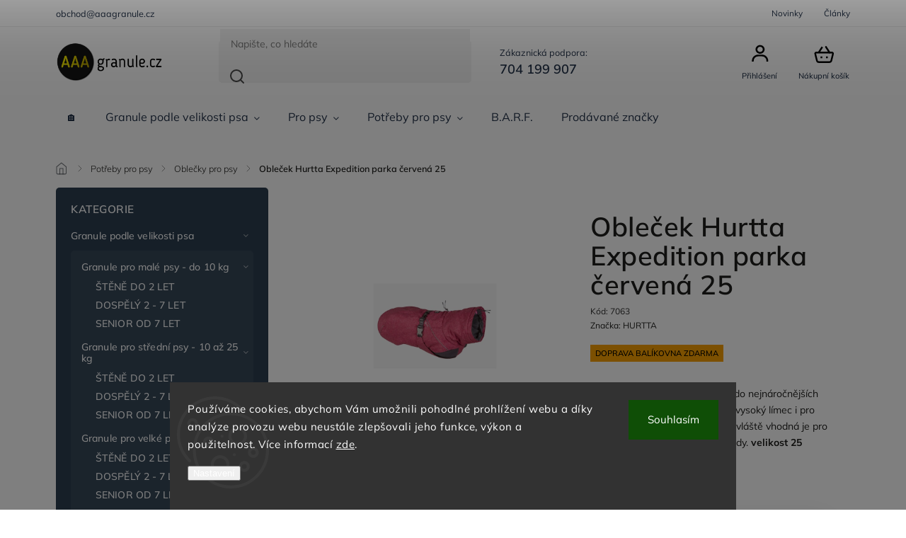

--- FILE ---
content_type: text/html; charset=utf-8
request_url: https://www.aaagranule.cz/oblecky-pro-psy/oblecek-hurtta-expedition-parka-cervena-25/
body_size: 29416
content:
<!doctype html><html lang="cs" dir="ltr" class="header-background-light external-fonts-loaded"><head><meta charset="utf-8" /><meta name="viewport" content="width=device-width,initial-scale=1" /><title>Obleček Hurtta Expedition parka červená 25 - aaagranule.cz</title><link rel="preconnect" href="https://cdn.myshoptet.com" /><link rel="dns-prefetch" href="https://cdn.myshoptet.com" /><link rel="preload" href="https://cdn.myshoptet.com/prj/dist/master/cms/libs/jquery/jquery-1.11.3.min.js" as="script" /><link href="https://cdn.myshoptet.com/prj/dist/master/cms/templates/frontend_templates/shared/css/font-face/mulish.css" rel="stylesheet"><script>
dataLayer = [];
dataLayer.push({'shoptet' : {
    "pageId": 956,
    "pageType": "productDetail",
    "currency": "CZK",
    "currencyInfo": {
        "decimalSeparator": ",",
        "exchangeRate": 1,
        "priceDecimalPlaces": 0,
        "symbol": "K\u010d",
        "symbolLeft": 0,
        "thousandSeparator": " "
    },
    "language": "cs",
    "projectId": 226874,
    "product": {
        "id": 7077,
        "guid": "d85ef524-4fa6-11ee-ac0e-3e5eb9a3f9dd",
        "hasVariants": false,
        "codes": [
            {
                "code": 7063,
                "quantity": "2",
                "stocks": [
                    {
                        "id": "ext",
                        "quantity": "2"
                    }
                ]
            }
        ],
        "code": "7063",
        "name": "Oble\u010dek Hurtta Expedition parka \u010derven\u00e1 25",
        "appendix": "",
        "weight": 0.25600000000000001,
        "manufacturer": "HURTTA",
        "manufacturerGuid": "1EF5332BAC4263B4B984DA0BA3DED3EE",
        "currentCategory": "Pot\u0159eby pro psy | Oble\u010dky pro psy",
        "currentCategoryGuid": "d70285cf-6882-11eb-933a-002590dad85e",
        "defaultCategory": "Pot\u0159eby pro psy | Oble\u010dky pro psy",
        "defaultCategoryGuid": "d70285cf-6882-11eb-933a-002590dad85e",
        "currency": "CZK",
        "priceWithVat": 1951
    },
    "stocks": [
        {
            "id": "ext",
            "title": "Sklad",
            "isDeliveryPoint": 0,
            "visibleOnEshop": 1
        }
    ],
    "cartInfo": {
        "id": null,
        "freeShipping": false,
        "freeShippingFrom": 0,
        "leftToFreeGift": {
            "formattedPrice": "0 K\u010d",
            "priceLeft": 0
        },
        "freeGift": false,
        "leftToFreeShipping": {
            "priceLeft": 0,
            "dependOnRegion": 0,
            "formattedPrice": "0 K\u010d"
        },
        "discountCoupon": [],
        "getNoBillingShippingPrice": {
            "withoutVat": 0,
            "vat": 0,
            "withVat": 0
        },
        "cartItems": [],
        "taxMode": "ORDINARY"
    },
    "cart": [],
    "customer": {
        "priceRatio": 1,
        "priceListId": 1,
        "groupId": null,
        "registered": false,
        "mainAccount": false
    }
}});
dataLayer.push({'cookie_consent' : {
    "marketing": "denied",
    "analytics": "denied"
}});
document.addEventListener('DOMContentLoaded', function() {
    shoptet.consent.onAccept(function(agreements) {
        if (agreements.length == 0) {
            return;
        }
        dataLayer.push({
            'cookie_consent' : {
                'marketing' : (agreements.includes(shoptet.config.cookiesConsentOptPersonalisation)
                    ? 'granted' : 'denied'),
                'analytics': (agreements.includes(shoptet.config.cookiesConsentOptAnalytics)
                    ? 'granted' : 'denied')
            },
            'event': 'cookie_consent'
        });
    });
});
</script>
<meta property="og:type" content="website"><meta property="og:site_name" content="aaagranule.cz"><meta property="og:url" content="https://www.aaagranule.cz/oblecky-pro-psy/oblecek-hurtta-expedition-parka-cervena-25/"><meta property="og:title" content="Obleček Hurtta Expedition parka červená 25 - aaagranule.cz"><meta name="author" content="aaagranule.cz"><meta name="web_author" content="Shoptet.cz"><meta name="dcterms.rightsHolder" content="www.aaagranule.cz"><meta name="robots" content="index,follow"><meta property="og:image" content="https://cdn.myshoptet.com/usr/www.aaagranule.cz/user/shop/big/7077-4_oblecek-hurtta-expedition-parka-cervena-aaagranule.png?66ddfc11"><meta property="og:description" content="Obleček Hurtta Expedition parka červená 25. Finský obleček pro psa - bunda do nejnáročnějších podmínek, voděodolný materiál, vysoký límec i pro ochranu uší, s reflexními prvky. Zvláště vhodná je pro krátkosrsté psy a psy bez podsady. velikost 25"><meta name="description" content="Obleček Hurtta Expedition parka červená 25. Finský obleček pro psa - bunda do nejnáročnějších podmínek, voděodolný materiál, vysoký límec i pro ochranu uší, s reflexními prvky. Zvláště vhodná je pro krátkosrsté psy a psy bez podsady. velikost 25"><meta property="product:price:amount" content="1951"><meta property="product:price:currency" content="CZK"><style>:root {--color-primary: #2c3e50;--color-primary-h: 210;--color-primary-s: 29%;--color-primary-l: 24%;--color-primary-hover: #dc9800;--color-primary-hover-h: 41;--color-primary-hover-s: 100%;--color-primary-hover-l: 43%;--color-secondary: #dc9800;--color-secondary-h: 41;--color-secondary-s: 100%;--color-secondary-l: 43%;--color-secondary-hover: #2c3e50;--color-secondary-hover-h: 210;--color-secondary-hover-s: 29%;--color-secondary-hover-l: 24%;--color-tertiary: #e67e22;--color-tertiary-h: 28;--color-tertiary-s: 80%;--color-tertiary-l: 52%;--color-tertiary-hover: #27ae60;--color-tertiary-hover-h: 145;--color-tertiary-hover-s: 63%;--color-tertiary-hover-l: 42%;--color-header-background: #ffffff;--template-font: "Mulish";--template-headings-font: "Mulish";--header-background-url: url("[data-uri]");--cookies-notice-background: #1A1937;--cookies-notice-color: #F8FAFB;--cookies-notice-button-hover: #f5f5f5;--cookies-notice-link-hover: #27263f;--templates-update-management-preview-mode-content: "Náhled aktualizací šablony je aktivní pro váš prohlížeč."}</style>
    <script>var shoptet = shoptet || {};</script>
    <script src="https://cdn.myshoptet.com/prj/dist/master/shop/dist/main-3g-header.js.05f199e7fd2450312de2.js"></script>
<!-- User include --><!-- service 1978(1534) html code header -->
<link rel="stylesheet" href="https://cdn.myshoptet.com/addons/techka-sro/nanite-template/styles.header.min.css?0d939463c7abadc353671d80ca864abd51ff7c11">
<!-- api 1501(1113) html code header -->
<link rel="stylesheet" href="https://cdn.myshoptet.com/usr/api2.dklab.cz/user/documents/_doplnky/filtry/226874/12/226874_12.css" type="text/css" /><style>:root { 
            --dklab-filters-active-color: #DC9800; 
            --dklab-filters-active-foreground-color: #FFFFFF; 
            --dklab-filters-slider-color: #DC9800; 
            --dklab-filters-show-filter-foreground-color: #FFFFFF; 
            --dklab-filters-show-filter-background-color: #DC9800; 
            --dklab-filters-show-filter-edges-size: 1px 15px;
            --dklab-filters-show-filter-align: center;
            --dklab-filters-show-filter-align-desktop: flex-start;
        } 
                .filter-section form.dkLab-parameter fieldset div.div--collapsable:nth-child(+n+6),
                .filter-section form.dkLab-parameter-special fieldset div.div--collapsable:nth-child(+n+5) {
                    display: none;
                } 
                .filter-section form.dkLab-parameter.dkLab-parameter--show fieldset div.div--collapsable:nth-child(+n+6),
                .filter-section form.dkLab-parameter-special.dkLab-parameter-special--show fieldset div.div--collapsable:nth-child(+n+5) {
                    display: block;
                }</style>
<!-- api 1978(1534) html code header -->
<script>
    var shoptetakNaniteSettings = {"lightMode":true,"buttonsCarousel":true,"showSellingBrands":true,"defaultArticlesImages":false,"useProductsCarousel":true,"productsHiddenPrices":false,"productsMobileInline":false,"fullWidthCarousel":false,"moveBannersText":false,"moveParameters":false,"showListOfArticlesNews":false,"showShopRating":true,"showFavouriteCategories":true,"parametersPosition":"under-description","urlOfSellingBrands":{"cs":"oblibene-znacky"},"urlOfTheFavouriteCategories":{"cs":"pro-koho-nakupujete"}};

    const rootNanite = document.documentElement;

    if (shoptetakNaniteSettings.lightMode) {
        rootNanite.classList.add("st-light-mode");
    }
    if (shoptetakNaniteSettings.fullWidthCarousel) {
        rootNanite.classList.add("st-wide-carousel");
    }
    if (shoptetakNaniteSettings.showListOfArticlesNews) {
        rootNanite.classList.add("st-show-articles");
    }
    if (shoptetakNaniteSettings.showShopRating) {
        rootNanite.classList.add("st-show-ratings");
    }
    if (shoptetakNaniteSettings.showFavouriteCategories) {
        rootNanite.classList.add("st-show-fav-cats");
    }
    if (shoptetakNaniteSettings.defaultArticlesImages) {
        rootNanite.classList.add("st-art-imgs-default");
    }
    if (shoptetakNaniteSettings.moveParameters) {
        rootNanite.classList.add("st-move-params");
    }
    if (shoptetakNaniteSettings.moveBannersText) {
        rootNanite.classList.add("st-move-banners-texts");
    }
    if (shoptetakNaniteSettings.productsMobileInline) {
        rootNanite.classList.add("st-mobile-line-products");
    }
    if (shoptetakNaniteSettings.hideCarouselSocials) {
        rootNanite.classList.add("st-soc-hidden");
    }
    if (shoptetakNaniteSettings.moveParameters && shoptetakNaniteSettings.parametersPosition === 'under-description') {
        rootNanite.classList.add("st-param-under-desc");
    }
</script>

<!-- project html code header -->
<style>
@media only screen and (max-width: 767px) {
#header .header-top .responsive-tools a[data-target=login] {display: block!important;margin-top:7px;}
}


/* pásek v záhlaví */
.dklab-delivery-box {background:#dc9800!important;}

/* skrytí značek */
#navigation #nav-manufacturers{display:none;} 

/* zvýraznění odkazů v textu */
.text a:link{color:#dc9800!important;text-decoration:underline!important;}
.text a:visited{color:#dc9800!important;text-decoration:underline!important;}
.text a:hover{text-decoration:none!important;}

.basic-description a:link{color:#dc9800!important;text-decoration:underline!important;}
.basic-description a:visited{color:#dc9800!important;text-decoration:underline!important;}
.basic-description a:hover{text-decoration:none!important;}

.content-inner article a:link{color:#dc9800!important;text-decoration:underline!important;}
.content-inner article a:visited{color:#dc9800!important;text-decoration:underline!important;}
.content-inner article a:hover{text-decoration:none!important;}
</style>

<script type="text/javascript">
    window.smartlook||(function(d) {
    var o=smartlook=function(){ o.api.push(arguments)},h=d.getElementsByTagName('head')[0];
    var c=d.createElement('script');o.api=new Array();c.async=true;c.type='text/javascript';
    c.charset='utf-8';c.src='https://rec.smartlook.com/recorder.js';h.appendChild(c);
    })(document);
    smartlook('init', '9359627d657495ca0aa91145581a7da633015838');
</script>
<!-- /User include --><link rel="shortcut icon" href="/favicon.ico" type="image/x-icon" /><link rel="canonical" href="https://www.aaagranule.cz/oblecky-pro-psy/oblecek-hurtta-expedition-parka-cervena-25/" />    <script>
        var _hwq = _hwq || [];
        _hwq.push(['setKey', '70BECDE5E2D5E5B5D66B68FAE40A8F5B']);
        _hwq.push(['setTopPos', '200']);
        _hwq.push(['showWidget', '22']);
        (function() {
            var ho = document.createElement('script');
            ho.src = 'https://cz.im9.cz/direct/i/gjs.php?n=wdgt&sak=70BECDE5E2D5E5B5D66B68FAE40A8F5B';
            var s = document.getElementsByTagName('script')[0]; s.parentNode.insertBefore(ho, s);
        })();
    </script>
    <!-- Global site tag (gtag.js) - Google Analytics -->
    <script async src="https://www.googletagmanager.com/gtag/js?id=G-CY70BWXJSP"></script>
    <script>
        
        window.dataLayer = window.dataLayer || [];
        function gtag(){dataLayer.push(arguments);}
        

                    console.debug('default consent data');

            gtag('consent', 'default', {"ad_storage":"denied","analytics_storage":"denied","ad_user_data":"denied","ad_personalization":"denied","wait_for_update":500});
            dataLayer.push({
                'event': 'default_consent'
            });
        
        gtag('js', new Date());

        
                gtag('config', 'G-CY70BWXJSP', {"groups":"GA4","send_page_view":false,"content_group":"productDetail","currency":"CZK","page_language":"cs"});
        
                gtag('config', 'AW-787819356', {"allow_enhanced_conversions":true});
        
        
        
        
        
                    gtag('event', 'page_view', {"send_to":"GA4","page_language":"cs","content_group":"productDetail","currency":"CZK"});
        
                gtag('set', 'currency', 'CZK');

        gtag('event', 'view_item', {
            "send_to": "UA",
            "items": [
                {
                    "id": "7063",
                    "name": "Oble\u010dek Hurtta Expedition parka \u010derven\u00e1 25",
                    "category": "Pot\u0159eby pro psy \/ Oble\u010dky pro psy",
                                        "brand": "HURTTA",
                                                            "price": 1612
                }
            ]
        });
        
        
        
        
        
                    gtag('event', 'view_item', {"send_to":"GA4","page_language":"cs","content_group":"productDetail","value":1612,"currency":"CZK","items":[{"item_id":"7063","item_name":"Oble\u010dek Hurtta Expedition parka \u010derven\u00e1 25","item_brand":"HURTTA","item_category":"Pot\u0159eby pro psy","item_category2":"Oble\u010dky pro psy","price":1612,"quantity":1,"index":0}]});
        
        
        
        
        
        
        
        document.addEventListener('DOMContentLoaded', function() {
            if (typeof shoptet.tracking !== 'undefined') {
                for (var id in shoptet.tracking.bannersList) {
                    gtag('event', 'view_promotion', {
                        "send_to": "UA",
                        "promotions": [
                            {
                                "id": shoptet.tracking.bannersList[id].id,
                                "name": shoptet.tracking.bannersList[id].name,
                                "position": shoptet.tracking.bannersList[id].position
                            }
                        ]
                    });
                }
            }

            shoptet.consent.onAccept(function(agreements) {
                if (agreements.length !== 0) {
                    console.debug('gtag consent accept');
                    var gtagConsentPayload =  {
                        'ad_storage': agreements.includes(shoptet.config.cookiesConsentOptPersonalisation)
                            ? 'granted' : 'denied',
                        'analytics_storage': agreements.includes(shoptet.config.cookiesConsentOptAnalytics)
                            ? 'granted' : 'denied',
                                                                                                'ad_user_data': agreements.includes(shoptet.config.cookiesConsentOptPersonalisation)
                            ? 'granted' : 'denied',
                        'ad_personalization': agreements.includes(shoptet.config.cookiesConsentOptPersonalisation)
                            ? 'granted' : 'denied',
                        };
                    console.debug('update consent data', gtagConsentPayload);
                    gtag('consent', 'update', gtagConsentPayload);
                    dataLayer.push(
                        { 'event': 'update_consent' }
                    );
                }
            });
        });
    </script>
<script>
    (function(t, r, a, c, k, i, n, g) { t['ROIDataObject'] = k;
    t[k]=t[k]||function(){ (t[k].q=t[k].q||[]).push(arguments) },t[k].c=i;n=r.createElement(a),
    g=r.getElementsByTagName(a)[0];n.async=1;n.src=c;g.parentNode.insertBefore(n,g)
    })(window, document, 'script', '//www.heureka.cz/ocm/sdk.js?source=shoptet&version=2&page=product_detail', 'heureka', 'cz');

    heureka('set_user_consent', 0);
</script>
</head><body class="desktop id-956 in-oblecky-pro-psy template-11 type-product type-detail multiple-columns-body columns-mobile-2 columns-3 blank-mode blank-mode-css ums_forms_redesign--off ums_a11y_category_page--on ums_discussion_rating_forms--off ums_flags_display_unification--on ums_a11y_login--on mobile-header-version-1">
        <div id="fb-root"></div>
        <script>
            window.fbAsyncInit = function() {
                FB.init({
//                    appId            : 'your-app-id',
                    autoLogAppEvents : true,
                    xfbml            : true,
                    version          : 'v19.0'
                });
            };
        </script>
        <script async defer crossorigin="anonymous" src="https://connect.facebook.net/cs_CZ/sdk.js"></script>    <div class="siteCookies siteCookies--bottom siteCookies--dark js-siteCookies" role="dialog" data-testid="cookiesPopup" data-nosnippet>
        <div class="siteCookies__form">
            <div class="siteCookies__content">
                <div class="siteCookies__text">
                    Používáme cookies, abychom Vám umožnili pohodlné prohlížení webu a díky analýze provozu webu neustále zlepšovali jeho funkce, výkon a použitelnost. Více informací <a href="https://226874.myshoptet.com/podminky-ochrany-osobnich-udaju/" target="\">zde</a>.
                </div>
                <p class="siteCookies__links">
                    <button class="siteCookies__link js-cookies-settings" aria-label="Nastavení cookies" data-testid="cookiesSettings">Nastavení</button>
                </p>
            </div>
            <div class="siteCookies__buttonWrap">
                                <button class="siteCookies__button js-cookiesConsentSubmit" value="all" aria-label="Přijmout cookies" data-testid="buttonCookiesAccept">Souhlasím</button>
            </div>
        </div>
        <script>
            document.addEventListener("DOMContentLoaded", () => {
                const siteCookies = document.querySelector('.js-siteCookies');
                document.addEventListener("scroll", shoptet.common.throttle(() => {
                    const st = document.documentElement.scrollTop;
                    if (st > 1) {
                        siteCookies.classList.add('siteCookies--scrolled');
                    } else {
                        siteCookies.classList.remove('siteCookies--scrolled');
                    }
                }, 100));
            });
        </script>
    </div>
<a href="#content" class="skip-link sr-only">Přejít na obsah</a><div class="overall-wrapper"><div class="user-action"><div class="container">
    <div class="user-action-in">
                    <div id="login" class="user-action-login popup-widget login-widget" role="dialog" aria-labelledby="loginHeading">
        <div class="popup-widget-inner">
                            <h2 id="loginHeading">Přihlášení k vašemu účtu</h2><div id="customerLogin"><form action="/action/Customer/Login/" method="post" id="formLoginIncluded" class="csrf-enabled formLogin" data-testid="formLogin"><input type="hidden" name="referer" value="" /><div class="form-group"><div class="input-wrapper email js-validated-element-wrapper no-label"><input type="email" name="email" class="form-control" autofocus placeholder="E-mailová adresa (např. jan@novak.cz)" data-testid="inputEmail" autocomplete="email" required /></div></div><div class="form-group"><div class="input-wrapper password js-validated-element-wrapper no-label"><input type="password" name="password" class="form-control" placeholder="Heslo" data-testid="inputPassword" autocomplete="current-password" required /><span class="no-display">Nemůžete vyplnit toto pole</span><input type="text" name="surname" value="" class="no-display" /></div></div><div class="form-group"><div class="login-wrapper"><button type="submit" class="btn btn-secondary btn-text btn-login" data-testid="buttonSubmit">Přihlásit se</button><div class="password-helper"><a href="/registrace/" data-testid="signup" rel="nofollow">Nová registrace</a><a href="/klient/zapomenute-heslo/" rel="nofollow">Zapomenuté heslo</a></div></div></div></form>
</div>                    </div>
    </div>

                            <div id="cart-widget" class="user-action-cart popup-widget cart-widget loader-wrapper" data-testid="popupCartWidget" role="dialog" aria-hidden="true">
    <div class="popup-widget-inner cart-widget-inner place-cart-here">
        <div class="loader-overlay">
            <div class="loader"></div>
        </div>
    </div>

    <div class="cart-widget-button">
        <a href="/kosik/" class="btn btn-conversion" id="continue-order-button" rel="nofollow" data-testid="buttonNextStep">Pokračovat do košíku</a>
    </div>
</div>
            </div>
</div>
</div><div class="top-navigation-bar" data-testid="topNavigationBar">

    <div class="container">

        <div class="top-navigation-contacts">
            <strong>Zákaznická podpora:</strong><a href="tel:704199907" class="project-phone" aria-label="Zavolat na 704199907" data-testid="contactboxPhone"><span>704 199 907</span></a><a href="mailto:obchod@aaagranule.cz" class="project-email" data-testid="contactboxEmail"><span>obchod@aaagranule.cz</span></a>        </div>

                            <div class="top-navigation-menu">
                <div class="top-navigation-menu-trigger"></div>
                <ul class="top-navigation-bar-menu">
                                            <li class="top-navigation-menu-item-682">
                            <a href="/nase-novinky/">Novinky</a>
                        </li>
                                            <li class="top-navigation-menu-item-816">
                            <a href="/clanky-2/">Články</a>
                        </li>
                                    </ul>
                <ul class="top-navigation-bar-menu-helper"></ul>
            </div>
        
        <div class="top-navigation-tools">
            <div class="responsive-tools">
                <a href="#" class="toggle-window" data-target="search" aria-label="Hledat" data-testid="linkSearchIcon"></a>
                                                            <a href="#" class="toggle-window" data-target="login"></a>
                                                    <a href="#" class="toggle-window" data-target="navigation" aria-label="Menu" data-testid="hamburgerMenu"></a>
            </div>
                        <button class="top-nav-button top-nav-button-login toggle-window" type="button" data-target="login" aria-haspopup="dialog" aria-controls="login" aria-expanded="false" data-testid="signin"><span>Přihlášení</span></button>        </div>

    </div>

</div>
<header id="header"><div class="container navigation-wrapper">
    <div class="header-top">
        <div class="site-name-wrapper">
            <div class="site-name"><a href="/" data-testid="linkWebsiteLogo"><img src="https://cdn.myshoptet.com/usr/www.aaagranule.cz/user/logos/20181014_124252.png" alt="aaagranule.cz" fetchpriority="low" /></a></div>        </div>
        <div class="search" itemscope itemtype="https://schema.org/WebSite">
            <meta itemprop="headline" content="Oblečky pro psy"/><meta itemprop="url" content="https://www.aaagranule.cz"/><meta itemprop="text" content="Obleček Hurtta Expedition parka červená 25. Finský obleček pro psa - bunda do nejnáročnějších podmínek, voděodolný materiál, vysoký límec i pro ochranu uší, s reflexními prvky. Zvláště vhodná je pro krátkosrsté psy a psy bez podsady. velikost 25"/>            <form action="/action/ProductSearch/prepareString/" method="post"
    id="formSearchForm" class="search-form compact-form js-search-main"
    itemprop="potentialAction" itemscope itemtype="https://schema.org/SearchAction" data-testid="searchForm">
    <fieldset>
        <meta itemprop="target"
            content="https://www.aaagranule.cz/vyhledavani/?string={string}"/>
        <input type="hidden" name="language" value="cs"/>
        
            
<input
    type="search"
    name="string"
        class="query-input form-control search-input js-search-input"
    placeholder="Napište, co hledáte"
    autocomplete="off"
    required
    itemprop="query-input"
    aria-label="Vyhledávání"
    data-testid="searchInput"
>
            <button type="submit" class="btn btn-default" data-testid="searchBtn">Hledat</button>
        
    </fieldset>
</form>
        </div>
        <div class="navigation-buttons">
                
    <a href="/kosik/" class="btn btn-icon toggle-window cart-count" data-target="cart" data-hover="true" data-redirect="true" data-testid="headerCart" rel="nofollow" aria-haspopup="dialog" aria-expanded="false" aria-controls="cart-widget">
        
                <span class="sr-only">Nákupní košík</span>
        
            <span class="cart-price visible-lg-inline-block" data-testid="headerCartPrice">
                                    Prázdný košík                            </span>
        
    
            </a>
        </div>
    </div>
    <nav id="navigation" aria-label="Hlavní menu" data-collapsible="true"><div class="navigation-in menu"><ul class="menu-level-1" role="menubar" data-testid="headerMenuItems"><li class="menu-item-external-96" role="none"><a href="https://www.aaagranule.cz/" data-testid="headerMenuItem" role="menuitem" aria-expanded="false"><b>🏠</b></a></li>
<li class="menu-item-709 ext" role="none"><a href="/granule-podle-velikosti-psa/" data-testid="headerMenuItem" role="menuitem" aria-haspopup="true" aria-expanded="false"><b>Granule podle velikosti psa</b><span class="submenu-arrow"></span></a><ul class="menu-level-2" aria-label="Granule podle velikosti psa" tabindex="-1" role="menu"><li class="menu-item-739 has-third-level" role="none"><a href="/maly-pes-do-10-kg/" class="menu-image" data-testid="headerMenuItem" tabindex="-1" aria-hidden="true"><img src="data:image/svg+xml,%3Csvg%20width%3D%22140%22%20height%3D%22100%22%20xmlns%3D%22http%3A%2F%2Fwww.w3.org%2F2000%2Fsvg%22%3E%3C%2Fsvg%3E" alt="" aria-hidden="true" width="140" height="100"  data-src="https://cdn.myshoptet.com/usr/www.aaagranule.cz/user/categories/thumb/maly_pes_aaagranule-1.png" fetchpriority="low" /></a><div><a href="/maly-pes-do-10-kg/" data-testid="headerMenuItem" role="menuitem"><span>Granule pro malé psy - do 10 kg</span></a>
                                                    <ul class="menu-level-3" role="menu">
                                                                    <li class="menu-item-828" role="none">
                                        <a href="/stene-do-2-let/" data-testid="headerMenuItem" role="menuitem">
                                            ŠTĚNĚ DO 2 LET</a>,                                    </li>
                                                                    <li class="menu-item-831" role="none">
                                        <a href="/dospely-2-7-let-2/" data-testid="headerMenuItem" role="menuitem">
                                            DOSPĚLÝ 2 - 7 LET</a>,                                    </li>
                                                                    <li class="menu-item-834" role="none">
                                        <a href="/senior-od-7-let/" data-testid="headerMenuItem" role="menuitem">
                                            SENIOR OD 7 LET</a>                                    </li>
                                                            </ul>
                        </div></li><li class="menu-item-742 has-third-level" role="none"><a href="/stredni-pes-10-az-25-kg/" class="menu-image" data-testid="headerMenuItem" tabindex="-1" aria-hidden="true"><img src="data:image/svg+xml,%3Csvg%20width%3D%22140%22%20height%3D%22100%22%20xmlns%3D%22http%3A%2F%2Fwww.w3.org%2F2000%2Fsvg%22%3E%3C%2Fsvg%3E" alt="" aria-hidden="true" width="140" height="100"  data-src="https://cdn.myshoptet.com/usr/www.aaagranule.cz/user/categories/thumb/stredni_pes_aaagranule-2.png" fetchpriority="low" /></a><div><a href="/stredni-pes-10-az-25-kg/" data-testid="headerMenuItem" role="menuitem"><span>Granule pro střední psy - 10 až 25 kg</span></a>
                                                    <ul class="menu-level-3" role="menu">
                                                                    <li class="menu-item-837" role="none">
                                        <a href="/stene-do-2-let-2/" data-testid="headerMenuItem" role="menuitem">
                                            ŠTĚNĚ DO 2 LET</a>,                                    </li>
                                                                    <li class="menu-item-840" role="none">
                                        <a href="/dospely-2-7-let-3/" data-testid="headerMenuItem" role="menuitem">
                                            DOSPĚLÝ 2 - 7 LET</a>,                                    </li>
                                                                    <li class="menu-item-843" role="none">
                                        <a href="/senior-od-7-let-2/" data-testid="headerMenuItem" role="menuitem">
                                            SENIOR OD 7 LET</a>                                    </li>
                                                            </ul>
                        </div></li><li class="menu-item-745 has-third-level" role="none"><a href="/velky-pes-25-az-45-kg/" class="menu-image" data-testid="headerMenuItem" tabindex="-1" aria-hidden="true"><img src="data:image/svg+xml,%3Csvg%20width%3D%22140%22%20height%3D%22100%22%20xmlns%3D%22http%3A%2F%2Fwww.w3.org%2F2000%2Fsvg%22%3E%3C%2Fsvg%3E" alt="" aria-hidden="true" width="140" height="100"  data-src="https://cdn.myshoptet.com/usr/www.aaagranule.cz/user/categories/thumb/vetsi_pes_aaagranule-2.png" fetchpriority="low" /></a><div><a href="/velky-pes-25-az-45-kg/" data-testid="headerMenuItem" role="menuitem"><span>Granule pro velké psy - 25 až 45 kg</span></a>
                                                    <ul class="menu-level-3" role="menu">
                                                                    <li class="menu-item-846" role="none">
                                        <a href="/stene-do-2-let-3/" data-testid="headerMenuItem" role="menuitem">
                                            ŠTĚNĚ DO 2 LET</a>,                                    </li>
                                                                    <li class="menu-item-849" role="none">
                                        <a href="/dospely-2-7-let-4/" data-testid="headerMenuItem" role="menuitem">
                                            DOSPĚLÝ 2 - 7 LET</a>,                                    </li>
                                                                    <li class="menu-item-852" role="none">
                                        <a href="/senior-od-7-let-3/" data-testid="headerMenuItem" role="menuitem">
                                            SENIOR OD 7 LET</a>                                    </li>
                                                            </ul>
                        </div></li><li class="menu-item-751 has-third-level" role="none"><a href="/velmi-velky-pes-nad-45-kg/" class="menu-image" data-testid="headerMenuItem" tabindex="-1" aria-hidden="true"><img src="data:image/svg+xml,%3Csvg%20width%3D%22140%22%20height%3D%22100%22%20xmlns%3D%22http%3A%2F%2Fwww.w3.org%2F2000%2Fsvg%22%3E%3C%2Fsvg%3E" alt="" aria-hidden="true" width="140" height="100"  data-src="https://cdn.myshoptet.com/usr/www.aaagranule.cz/user/categories/thumb/obri_pes_aaagranule-2.png" fetchpriority="low" /></a><div><a href="/velmi-velky-pes-nad-45-kg/" data-testid="headerMenuItem" role="menuitem"><span>Granule pro velmi velké psy - nad 45 kg</span></a>
                                                    <ul class="menu-level-3" role="menu">
                                                                    <li class="menu-item-855" role="none">
                                        <a href="/stene-do-2-let-4/" data-testid="headerMenuItem" role="menuitem">
                                            ŠTĚNĚ DO 2 LET</a>,                                    </li>
                                                                    <li class="menu-item-861" role="none">
                                        <a href="/dospely-2-7-let-5/" data-testid="headerMenuItem" role="menuitem">
                                            DOSPĚLÝ 2 - 7 LET</a>,                                    </li>
                                                                    <li class="menu-item-864" role="none">
                                        <a href="/senior-od-7-let-4/" data-testid="headerMenuItem" role="menuitem">
                                            SENIOR OD 7 LET</a>                                    </li>
                                                            </ul>
                        </div></li></ul></li>
<li class="menu-item-697 ext" role="none"><a href="/granule-pro-psy/" data-testid="headerMenuItem" role="menuitem" aria-haspopup="true" aria-expanded="false"><b>Pro psy</b><span class="submenu-arrow"></span></a><ul class="menu-level-2" aria-label="Pro psy" tabindex="-1" role="menu"><li class="menu-item-822" role="none"><a href="/akce--doprodej/" class="menu-image" data-testid="headerMenuItem" tabindex="-1" aria-hidden="true"><img src="data:image/svg+xml,%3Csvg%20width%3D%22140%22%20height%3D%22100%22%20xmlns%3D%22http%3A%2F%2Fwww.w3.org%2F2000%2Fsvg%22%3E%3C%2Fsvg%3E" alt="" aria-hidden="true" width="140" height="100"  data-src="https://cdn.myshoptet.com/usr/www.aaagranule.cz/user/categories/thumb/akce_aaagranule.png" fetchpriority="low" /></a><div><a href="/akce--doprodej/" data-testid="headerMenuItem" role="menuitem"><span>Akce, doprodej</span></a>
                        </div></li><li class="menu-item-920" role="none"><a href="/darek-pro-psa/" class="menu-image" data-testid="headerMenuItem" tabindex="-1" aria-hidden="true"><img src="data:image/svg+xml,%3Csvg%20width%3D%22140%22%20height%3D%22100%22%20xmlns%3D%22http%3A%2F%2Fwww.w3.org%2F2000%2Fsvg%22%3E%3C%2Fsvg%3E" alt="" aria-hidden="true" width="140" height="100"  data-src="https://cdn.myshoptet.com/usr/www.aaagranule.cz/user/categories/thumb/darek_pro_psa_na_aaagranule.jpg" fetchpriority="low" /></a><div><a href="/darek-pro-psa/" data-testid="headerMenuItem" role="menuitem"><span>Dárek pro psa</span></a>
                        </div></li><li class="menu-item-981" role="none"><a href="/jogurty-pro-psy-a-dezerty/" class="menu-image" data-testid="headerMenuItem" tabindex="-1" aria-hidden="true"><img src="data:image/svg+xml,%3Csvg%20width%3D%22140%22%20height%3D%22100%22%20xmlns%3D%22http%3A%2F%2Fwww.w3.org%2F2000%2Fsvg%22%3E%3C%2Fsvg%3E" alt="" aria-hidden="true" width="140" height="100"  data-src="https://cdn.myshoptet.com/usr/www.aaagranule.cz/user/categories/thumb/jogurt.jpg" fetchpriority="low" /></a><div><a href="/jogurty-pro-psy-a-dezerty/" data-testid="headerMenuItem" role="menuitem"><span>Jogurty pro psy a dezerty</span></a>
                        </div></li><li class="menu-item-876" role="none"><a href="/konzervy-pro-psy/" class="menu-image" data-testid="headerMenuItem" tabindex="-1" aria-hidden="true"><img src="data:image/svg+xml,%3Csvg%20width%3D%22140%22%20height%3D%22100%22%20xmlns%3D%22http%3A%2F%2Fwww.w3.org%2F2000%2Fsvg%22%3E%3C%2Fsvg%3E" alt="" aria-hidden="true" width="140" height="100"  data-src="https://cdn.myshoptet.com/usr/www.aaagranule.cz/user/categories/thumb/konzervy_pro_psy_na_aaagranule.png" fetchpriority="low" /></a><div><a href="/konzervy-pro-psy/" data-testid="headerMenuItem" role="menuitem"><span>Konzervy pro psy</span></a>
                        </div></li><li class="menu-item-804" role="none"><a href="/pamlsky-pro-psy/" class="menu-image" data-testid="headerMenuItem" tabindex="-1" aria-hidden="true"><img src="data:image/svg+xml,%3Csvg%20width%3D%22140%22%20height%3D%22100%22%20xmlns%3D%22http%3A%2F%2Fwww.w3.org%2F2000%2Fsvg%22%3E%3C%2Fsvg%3E" alt="" aria-hidden="true" width="140" height="100"  data-src="https://cdn.myshoptet.com/usr/www.aaagranule.cz/user/categories/thumb/kost.png" fetchpriority="low" /></a><div><a href="/pamlsky-pro-psy/" data-testid="headerMenuItem" role="menuitem"><span>Pamlsky pro psy</span></a>
                        </div></li><li class="menu-item-938" role="none"><a href="/susena-masicka/" class="menu-image" data-testid="headerMenuItem" tabindex="-1" aria-hidden="true"><img src="data:image/svg+xml,%3Csvg%20width%3D%22140%22%20height%3D%22100%22%20xmlns%3D%22http%3A%2F%2Fwww.w3.org%2F2000%2Fsvg%22%3E%3C%2Fsvg%3E" alt="" aria-hidden="true" width="140" height="100"  data-src="https://cdn.myshoptet.com/usr/www.aaagranule.cz/user/categories/thumb/maso.png" fetchpriority="low" /></a><div><a href="/susena-masicka/" data-testid="headerMenuItem" role="menuitem"><span>Sušená masíčka</span></a>
                        </div></li><li class="menu-item-900" role="none"><a href="/vitaminy-a-doplnky-stravy/" class="menu-image" data-testid="headerMenuItem" tabindex="-1" aria-hidden="true"><img src="data:image/svg+xml,%3Csvg%20width%3D%22140%22%20height%3D%22100%22%20xmlns%3D%22http%3A%2F%2Fwww.w3.org%2F2000%2Fsvg%22%3E%3C%2Fsvg%3E" alt="" aria-hidden="true" width="140" height="100"  data-src="https://cdn.myshoptet.com/usr/www.aaagranule.cz/user/categories/thumb/vitaminy_a_doplnky_stravy_na_aaagranule.png" fetchpriority="low" /></a><div><a href="/vitaminy-a-doplnky-stravy/" data-testid="headerMenuItem" role="menuitem"><span>Vitamíny a doplňky stravy</span></a>
                        </div></li><li class="menu-item-975" role="none"><a href="/vyvary-pro-psy/" class="menu-image" data-testid="headerMenuItem" tabindex="-1" aria-hidden="true"><img src="data:image/svg+xml,%3Csvg%20width%3D%22140%22%20height%3D%22100%22%20xmlns%3D%22http%3A%2F%2Fwww.w3.org%2F2000%2Fsvg%22%3E%3C%2Fsvg%3E" alt="" aria-hidden="true" width="140" height="100"  data-src="https://cdn.myshoptet.com/usr/www.aaagranule.cz/user/categories/thumb/vyvar.jpg" fetchpriority="low" /></a><div><a href="/vyvary-pro-psy/" data-testid="headerMenuItem" role="menuitem"><span>Vývary pro psy</span></a>
                        </div></li><li class="menu-item-978" role="none"><a href="/zmrzliny-pro-psy/" class="menu-image" data-testid="headerMenuItem" tabindex="-1" aria-hidden="true"><img src="data:image/svg+xml,%3Csvg%20width%3D%22140%22%20height%3D%22100%22%20xmlns%3D%22http%3A%2F%2Fwww.w3.org%2F2000%2Fsvg%22%3E%3C%2Fsvg%3E" alt="" aria-hidden="true" width="140" height="100"  data-src="https://cdn.myshoptet.com/usr/www.aaagranule.cz/user/categories/thumb/zmrzlina.jpg" fetchpriority="low" /></a><div><a href="/zmrzliny-pro-psy/" data-testid="headerMenuItem" role="menuitem"><span>Zmrzliny pro psy</span></a>
                        </div></li><li class="menu-item-996" role="none"><a href="/bonboniery-a-snacky/" class="menu-image" data-testid="headerMenuItem" tabindex="-1" aria-hidden="true"><img src="data:image/svg+xml,%3Csvg%20width%3D%22140%22%20height%3D%22100%22%20xmlns%3D%22http%3A%2F%2Fwww.w3.org%2F2000%2Fsvg%22%3E%3C%2Fsvg%3E" alt="" aria-hidden="true" width="140" height="100"  data-src="https://cdn.myshoptet.com/usr/www.aaagranule.cz/user/categories/thumb/ikony-bonboniery.jpg" fetchpriority="low" /></a><div><a href="/bonboniery-a-snacky/" data-testid="headerMenuItem" role="menuitem"><span>Bonboniery a snacky</span></a>
                        </div></li></ul></li>
<li class="menu-item-873 ext" role="none"><a href="/potreby-pro-psy/" data-testid="headerMenuItem" role="menuitem" aria-haspopup="true" aria-expanded="false"><b>Potřeby pro psy</b><span class="submenu-arrow"></span></a><ul class="menu-level-2" aria-label="Potřeby pro psy" tabindex="-1" role="menu"><li class="menu-item-932" role="none"><a href="/antiparazitika/" class="menu-image" data-testid="headerMenuItem" tabindex="-1" aria-hidden="true"><img src="data:image/svg+xml,%3Csvg%20width%3D%22140%22%20height%3D%22100%22%20xmlns%3D%22http%3A%2F%2Fwww.w3.org%2F2000%2Fsvg%22%3E%3C%2Fsvg%3E" alt="" aria-hidden="true" width="140" height="100"  data-src="https://cdn.myshoptet.com/usr/www.aaagranule.cz/user/categories/thumb/unnamed_(2)_(2).png" fetchpriority="low" /></a><div><a href="/antiparazitika/" data-testid="headerMenuItem" role="menuitem"><span>Antiparazitika</span></a>
                        </div></li><li class="menu-item-962" role="none"><a href="/cestovani-se-psem/" class="menu-image" data-testid="headerMenuItem" tabindex="-1" aria-hidden="true"><img src="data:image/svg+xml,%3Csvg%20width%3D%22140%22%20height%3D%22100%22%20xmlns%3D%22http%3A%2F%2Fwww.w3.org%2F2000%2Fsvg%22%3E%3C%2Fsvg%3E" alt="" aria-hidden="true" width="140" height="100"  data-src="https://cdn.myshoptet.com/usr/www.aaagranule.cz/user/categories/thumb/auto.png" fetchpriority="low" /></a><div><a href="/cestovani-se-psem/" data-testid="headerMenuItem" role="menuitem"><span>Cestování se psem</span></a>
                        </div></li><li class="menu-item-935" role="none"><a href="/hracky-a-ostatni/" class="menu-image" data-testid="headerMenuItem" tabindex="-1" aria-hidden="true"><img src="data:image/svg+xml,%3Csvg%20width%3D%22140%22%20height%3D%22100%22%20xmlns%3D%22http%3A%2F%2Fwww.w3.org%2F2000%2Fsvg%22%3E%3C%2Fsvg%3E" alt="" aria-hidden="true" width="140" height="100"  data-src="https://cdn.myshoptet.com/usr/www.aaagranule.cz/user/categories/thumb/2034_micek-barevny-tenisovy-pro-psa-6-cm-na-aaagranule-cz_(1).png" fetchpriority="low" /></a><div><a href="/hracky-a-ostatni/" data-testid="headerMenuItem" role="menuitem"><span>Hračky a ostatní</span></a>
                        </div></li><li class="menu-item-926" role="none"><a href="/kosmetika-a-hygiena/" class="menu-image" data-testid="headerMenuItem" tabindex="-1" aria-hidden="true"><img src="data:image/svg+xml,%3Csvg%20width%3D%22140%22%20height%3D%22100%22%20xmlns%3D%22http%3A%2F%2Fwww.w3.org%2F2000%2Fsvg%22%3E%3C%2Fsvg%3E" alt="" aria-hidden="true" width="140" height="100"  data-src="https://cdn.myshoptet.com/usr/www.aaagranule.cz/user/categories/thumb/20810_francodex-sampon-biodene-pro-stenata-250ml_(1).png" fetchpriority="low" /></a><div><a href="/kosmetika-a-hygiena/" data-testid="headerMenuItem" role="menuitem"><span>Kosmetika a hygiena</span></a>
                        </div></li><li class="menu-item-964" role="none"><a href="/misky--barely-a-fontany-pro-psy/" class="menu-image" data-testid="headerMenuItem" tabindex="-1" aria-hidden="true"><img src="data:image/svg+xml,%3Csvg%20width%3D%22140%22%20height%3D%22100%22%20xmlns%3D%22http%3A%2F%2Fwww.w3.org%2F2000%2Fsvg%22%3E%3C%2Fsvg%3E" alt="" aria-hidden="true" width="140" height="100"  data-src="https://cdn.myshoptet.com/usr/www.aaagranule.cz/user/categories/thumb/misky.jpg" fetchpriority="low" /></a><div><a href="/misky--barely-a-fontany-pro-psy/" data-testid="headerMenuItem" role="menuitem"><span>Misky, barely a fontány pro psy</span></a>
                        </div></li><li class="menu-item-879" role="none"><a href="/obojky--voditka-a-postroje/" class="menu-image" data-testid="headerMenuItem" tabindex="-1" aria-hidden="true"><img src="data:image/svg+xml,%3Csvg%20width%3D%22140%22%20height%3D%22100%22%20xmlns%3D%22http%3A%2F%2Fwww.w3.org%2F2000%2Fsvg%22%3E%3C%2Fsvg%3E" alt="" aria-hidden="true" width="140" height="100"  data-src="https://cdn.myshoptet.com/usr/www.aaagranule.cz/user/categories/thumb/obojky_a_voditka_na_aaagranule.png" fetchpriority="low" /></a><div><a href="/obojky--voditka-a-postroje/" data-testid="headerMenuItem" role="menuitem"><span>Obojky, vodítka a postroje</span></a>
                        </div></li><li class="menu-item-956 active" role="none"><a href="/oblecky-pro-psy/" class="menu-image" data-testid="headerMenuItem" tabindex="-1" aria-hidden="true"><img src="data:image/svg+xml,%3Csvg%20width%3D%22140%22%20height%3D%22100%22%20xmlns%3D%22http%3A%2F%2Fwww.w3.org%2F2000%2Fsvg%22%3E%3C%2Fsvg%3E" alt="" aria-hidden="true" width="140" height="100"  data-src="https://cdn.myshoptet.com/usr/www.aaagranule.cz/user/categories/thumb/pes_.png" fetchpriority="low" /></a><div><a href="/oblecky-pro-psy/" data-testid="headerMenuItem" role="menuitem"><span>Oblečky pro psy</span></a>
                        </div></li><li class="menu-item-867" role="none"><a href="/pelechy--pelisky-a-ostatni/" class="menu-image" data-testid="headerMenuItem" tabindex="-1" aria-hidden="true"><img src="data:image/svg+xml,%3Csvg%20width%3D%22140%22%20height%3D%22100%22%20xmlns%3D%22http%3A%2F%2Fwww.w3.org%2F2000%2Fsvg%22%3E%3C%2Fsvg%3E" alt="" aria-hidden="true" width="140" height="100"  data-src="https://cdn.myshoptet.com/usr/www.aaagranule.cz/user/categories/thumb/pelechy_a_pel____ky_na_aaagranule.png" fetchpriority="low" /></a><div><a href="/pelechy--pelisky-a-ostatni/" data-testid="headerMenuItem" role="menuitem"><span>Pelechy, pelíšky a ostatní</span></a>
                        </div></li><li class="menu-item-950" role="none"><a href="/trenink-a-vycvik-psa/" class="menu-image" data-testid="headerMenuItem" tabindex="-1" aria-hidden="true"><img src="data:image/svg+xml,%3Csvg%20width%3D%22140%22%20height%3D%22100%22%20xmlns%3D%22http%3A%2F%2Fwww.w3.org%2F2000%2Fsvg%22%3E%3C%2Fsvg%3E" alt="" aria-hidden="true" width="140" height="100"  data-src="https://cdn.myshoptet.com/usr/www.aaagranule.cz/user/categories/thumb/pes.png" fetchpriority="low" /></a><div><a href="/trenink-a-vycvik-psa/" data-testid="headerMenuItem" role="menuitem"><span>Trénink a výcvik psa</span></a>
                        </div></li></ul></li>
<li class="menu-item-885" role="none"><a href="/b-a-r-f/" data-testid="headerMenuItem" role="menuitem" aria-expanded="false"><b>B.A.R.F.</b></a></li>
<li class="menu-item--24" role="none"><a href="/znacka/" data-testid="headerMenuItem" role="menuitem" aria-expanded="false"><b>Prodávané značky</b></a></li>
<li class="menu-item-984" role="none"><a href="/o-nas/" data-testid="headerMenuItem" role="menuitem" aria-expanded="false"><b>O nás</b></a></li>
<li class="menu-item-29" role="none"><a href="/kontakty/" data-testid="headerMenuItem" role="menuitem" aria-expanded="false"><b>Kontakty</b></a></li>
<li class="ext" id="nav-manufacturers" role="none"><a href="https://www.aaagranule.cz/znacka/" data-testid="brandsText" role="menuitem"><b>Značky</b><span class="submenu-arrow"></span></a><ul class="menu-level-2 expanded" role="menu"><li role="none"><a href="/znacka/bohemia-pet-food/" data-testid="brandName" role="menuitem"><span>BOHEMIA PET FOOD</span></a></li><li role="none"><a href="/znacka/brit/" data-testid="brandName" role="menuitem"><span>Brit</span></a></li><li role="none"><a href="/znacka/brit-care/" data-testid="brandName" role="menuitem"><span>Brit Care</span></a></li><li role="none"><a href="/znacka/bubeck/" data-testid="brandName" role="menuitem"><span>BUBECK</span></a></li><li role="none"><a href="/znacka/calibra/" data-testid="brandName" role="menuitem"><span>Calibra</span></a></li><li role="none"><a href="/znacka/carnilove/" data-testid="brandName" role="menuitem"><span>CARNILOVE</span></a></li><li role="none"><a href="/znacka/dibaq-sense/" data-testid="brandName" role="menuitem"><span>DIBAQ SENSE</span></a></li><li role="none"><a href="/znacka/essential-foods/" data-testid="brandName" role="menuitem"><span>ESSENTIAL FOODS</span></a></li><li role="none"><a href="/znacka/fidovet/" data-testid="brandName" role="menuitem"><span>FidOvet</span></a></li><li role="none"><a href="/znacka/forza10/" data-testid="brandName" role="menuitem"><span>FORZA10</span></a></li><li role="none"><a href="/znacka/hurtta/" data-testid="brandName" role="menuitem"><span>HURTTA</span></a></li><li role="none"><a href="/znacka/isegrim/" data-testid="brandName" role="menuitem"><span>ISEGRIM</span></a></li><li role="none"><a href="/znacka/magnusson-petfood/" data-testid="brandName" role="menuitem"><span>Magnusson Petfood</span></a></li><li role="none"><a href="/znacka/orijen/" data-testid="brandName" role="menuitem"><span>ORIJEN</span></a></li><li role="none"><a href="/znacka/primordial/" data-testid="brandName" role="menuitem"><span>Primordial</span></a></li><li role="none"><a href="/znacka/taste-of-the-wild/" data-testid="brandName" role="menuitem"><span>Taste of the Wild</span></a></li><li role="none"><a href="/znacka/topvet-mvdr-jiri-pantucek-green-idea-s-r-o/" data-testid="brandName" role="menuitem"><span>TOPVET - MVDr. Jiří Pantůček</span></a></li><li role="none"><a href="/znacka/vivere/" data-testid="brandName" role="menuitem"><span>VIVERE</span></a></li></ul>
</li></ul>
    <ul class="navigationActions" role="menu">
                            <li role="none">
                                    <a href="/login/?backTo=%2Foblecky-pro-psy%2Foblecek-hurtta-expedition-parka-cervena-25%2F" rel="nofollow" data-testid="signin" role="menuitem"><span>Přihlášení</span></a>
                            </li>
                        </ul>
</div><span class="navigation-close"></span></nav><div class="menu-helper" data-testid="hamburgerMenu"><span>Více</span></div>
</div></header><!-- / header -->


                    <div class="container breadcrumbs-wrapper">
            <div class="breadcrumbs navigation-home-icon-wrapper" itemscope itemtype="https://schema.org/BreadcrumbList">
                                                                            <span id="navigation-first" data-basetitle="aaagranule.cz" itemprop="itemListElement" itemscope itemtype="https://schema.org/ListItem">
                <a href="/" itemprop="item" class="navigation-home-icon"><span class="sr-only" itemprop="name">Domů</span></a>
                <span class="navigation-bullet">/</span>
                <meta itemprop="position" content="1" />
            </span>
                                <span id="navigation-1" itemprop="itemListElement" itemscope itemtype="https://schema.org/ListItem">
                <a href="/potreby-pro-psy/" itemprop="item" data-testid="breadcrumbsSecondLevel"><span itemprop="name">Potřeby pro psy</span></a>
                <span class="navigation-bullet">/</span>
                <meta itemprop="position" content="2" />
            </span>
                                <span id="navigation-2" itemprop="itemListElement" itemscope itemtype="https://schema.org/ListItem">
                <a href="/oblecky-pro-psy/" itemprop="item" data-testid="breadcrumbsSecondLevel"><span itemprop="name">Oblečky pro psy</span></a>
                <span class="navigation-bullet">/</span>
                <meta itemprop="position" content="3" />
            </span>
                                            <span id="navigation-3" itemprop="itemListElement" itemscope itemtype="https://schema.org/ListItem" data-testid="breadcrumbsLastLevel">
                <meta itemprop="item" content="https://www.aaagranule.cz/oblecky-pro-psy/oblecek-hurtta-expedition-parka-cervena-25/" />
                <meta itemprop="position" content="4" />
                <span itemprop="name" data-title="Obleček Hurtta Expedition parka červená 25">Obleček Hurtta Expedition parka červená 25 <span class="appendix"></span></span>
            </span>
            </div>
        </div>
    
<div id="content-wrapper" class="container content-wrapper">
    
    <div class="content-wrapper-in">
                                                <aside class="sidebar sidebar-left"  data-testid="sidebarMenu">
                                                                                                <div class="sidebar-inner">
                                                                                                        <div class="box box-bg-variant box-categories">    <div class="skip-link__wrapper">
        <span id="categories-start" class="skip-link__target js-skip-link__target sr-only" tabindex="-1">&nbsp;</span>
        <a href="#categories-end" class="skip-link skip-link--start sr-only js-skip-link--start">Přeskočit kategorie</a>
    </div>

<h4>Kategorie</h4>


<div id="categories"><div class="categories cat-01 expandable expanded" id="cat-709"><div class="topic"><a href="/granule-podle-velikosti-psa/">Granule podle velikosti psa<span class="cat-trigger">&nbsp;</span></a></div>

                    <ul class=" expanded">
                                        <li class="
                                 expandable                 expanded                ">
                <a href="/maly-pes-do-10-kg/">
                    Granule pro malé psy - do 10 kg
                    <span class="cat-trigger">&nbsp;</span>                </a>
                                                            

                    <ul class=" expanded">
                                        <li >
                <a href="/stene-do-2-let/">
                    ŠTĚNĚ DO 2 LET
                                    </a>
                                                                </li>
                                <li >
                <a href="/dospely-2-7-let-2/">
                    DOSPĚLÝ 2 - 7 LET
                                    </a>
                                                                </li>
                                <li >
                <a href="/senior-od-7-let/">
                    SENIOR OD 7 LET
                                    </a>
                                                                </li>
                </ul>
    
                                                </li>
                                <li class="
                                 expandable                 expanded                ">
                <a href="/stredni-pes-10-az-25-kg/">
                    Granule pro střední psy - 10 až 25 kg
                    <span class="cat-trigger">&nbsp;</span>                </a>
                                                            

                    <ul class=" expanded">
                                        <li >
                <a href="/stene-do-2-let-2/">
                    ŠTĚNĚ DO 2 LET
                                    </a>
                                                                </li>
                                <li >
                <a href="/dospely-2-7-let-3/">
                    DOSPĚLÝ 2 - 7 LET
                                    </a>
                                                                </li>
                                <li >
                <a href="/senior-od-7-let-2/">
                    SENIOR OD 7 LET
                                    </a>
                                                                </li>
                </ul>
    
                                                </li>
                                <li class="
                                 expandable                 expanded                ">
                <a href="/velky-pes-25-az-45-kg/">
                    Granule pro velké psy - 25 až 45 kg
                    <span class="cat-trigger">&nbsp;</span>                </a>
                                                            

                    <ul class=" expanded">
                                        <li >
                <a href="/stene-do-2-let-3/">
                    ŠTĚNĚ DO 2 LET
                                    </a>
                                                                </li>
                                <li >
                <a href="/dospely-2-7-let-4/">
                    DOSPĚLÝ 2 - 7 LET
                                    </a>
                                                                </li>
                                <li >
                <a href="/senior-od-7-let-3/">
                    SENIOR OD 7 LET
                                    </a>
                                                                </li>
                </ul>
    
                                                </li>
                                <li class="
                                 expandable                 expanded                ">
                <a href="/velmi-velky-pes-nad-45-kg/">
                    Granule pro velmi velké psy - nad 45 kg
                    <span class="cat-trigger">&nbsp;</span>                </a>
                                                            

                    <ul class=" expanded">
                                        <li >
                <a href="/stene-do-2-let-4/">
                    ŠTĚNĚ DO 2 LET
                                    </a>
                                                                </li>
                                <li >
                <a href="/dospely-2-7-let-5/">
                    DOSPĚLÝ 2 - 7 LET
                                    </a>
                                                                </li>
                                <li >
                <a href="/senior-od-7-let-4/">
                    SENIOR OD 7 LET
                                    </a>
                                                                </li>
                </ul>
    
                                                </li>
                </ul>
    </div><div class="categories cat-02 expandable expanded" id="cat-697"><div class="topic"><a href="/granule-pro-psy/">Pro psy<span class="cat-trigger">&nbsp;</span></a></div>

                    <ul class=" expanded">
                                        <li >
                <a href="/akce--doprodej/">
                    Akce, doprodej
                                    </a>
                                                                </li>
                                <li >
                <a href="/darek-pro-psa/">
                    Dárek pro psa
                                    </a>
                                                                </li>
                                <li >
                <a href="/jogurty-pro-psy-a-dezerty/">
                    Jogurty pro psy a dezerty
                                    </a>
                                                                </li>
                                <li >
                <a href="/konzervy-pro-psy/">
                    Konzervy pro psy
                                    </a>
                                                                </li>
                                <li >
                <a href="/pamlsky-pro-psy/">
                    Pamlsky pro psy
                                    </a>
                                                                </li>
                                <li >
                <a href="/susena-masicka/">
                    Sušená masíčka
                                    </a>
                                                                </li>
                                <li >
                <a href="/vitaminy-a-doplnky-stravy/">
                    Vitamíny a doplňky stravy
                                    </a>
                                                                </li>
                                <li >
                <a href="/vyvary-pro-psy/">
                    Vývary pro psy
                                    </a>
                                                                </li>
                                <li >
                <a href="/zmrzliny-pro-psy/">
                    Zmrzliny pro psy
                                    </a>
                                                                </li>
                                <li >
                <a href="/bonboniery-a-snacky/">
                    Bonboniery a snacky
                                    </a>
                                                                </li>
                </ul>
    </div><div class="categories cat-01 expandable active expanded" id="cat-873"><div class="topic child-active"><a href="/potreby-pro-psy/">Potřeby pro psy<span class="cat-trigger">&nbsp;</span></a></div>

                    <ul class=" active expanded">
                                        <li >
                <a href="/antiparazitika/">
                    Antiparazitika
                                    </a>
                                                                </li>
                                <li >
                <a href="/cestovani-se-psem/">
                    Cestování se psem
                                    </a>
                                                                </li>
                                <li >
                <a href="/hracky-a-ostatni/">
                    Hračky a ostatní
                                    </a>
                                                                </li>
                                <li >
                <a href="/kosmetika-a-hygiena/">
                    Kosmetika a hygiena
                                    </a>
                                                                </li>
                                <li >
                <a href="/misky--barely-a-fontany-pro-psy/">
                    Misky, barely a fontány pro psy
                                    </a>
                                                                </li>
                                <li >
                <a href="/obojky--voditka-a-postroje/">
                    Obojky, vodítka a postroje
                                    </a>
                                                                </li>
                                <li class="
                active                                                 ">
                <a href="/oblecky-pro-psy/">
                    Oblečky pro psy
                                    </a>
                                                                </li>
                                <li >
                <a href="/pelechy--pelisky-a-ostatni/">
                    Pelechy, pelíšky a ostatní
                                    </a>
                                                                </li>
                                <li >
                <a href="/trenink-a-vycvik-psa/">
                    Trénink a výcvik psa
                                    </a>
                                                                </li>
                </ul>
    </div><div class="categories cat-02 expanded" id="cat-885"><div class="topic"><a href="/b-a-r-f/">B.A.R.F.<span class="cat-trigger">&nbsp;</span></a></div></div>                <div class="categories cat-02 expandable expanded" id="cat-manufacturers" data-testid="brandsList">
            
            <div class="topic"><a href="https://www.aaagranule.cz/znacka/" data-testid="brandsText">Značky</a></div>
            <ul class="menu-level-2 expanded" role="menu"><li role="none"><a href="/znacka/bohemia-pet-food/" data-testid="brandName" role="menuitem"><span>BOHEMIA PET FOOD</span></a></li><li role="none"><a href="/znacka/brit/" data-testid="brandName" role="menuitem"><span>Brit</span></a></li><li role="none"><a href="/znacka/brit-care/" data-testid="brandName" role="menuitem"><span>Brit Care</span></a></li><li role="none"><a href="/znacka/bubeck/" data-testid="brandName" role="menuitem"><span>BUBECK</span></a></li><li role="none"><a href="/znacka/calibra/" data-testid="brandName" role="menuitem"><span>Calibra</span></a></li><li role="none"><a href="/znacka/carnilove/" data-testid="brandName" role="menuitem"><span>CARNILOVE</span></a></li><li role="none"><a href="/znacka/dibaq-sense/" data-testid="brandName" role="menuitem"><span>DIBAQ SENSE</span></a></li><li role="none"><a href="/znacka/essential-foods/" data-testid="brandName" role="menuitem"><span>ESSENTIAL FOODS</span></a></li><li role="none"><a href="/znacka/fidovet/" data-testid="brandName" role="menuitem"><span>FidOvet</span></a></li><li role="none"><a href="/znacka/forza10/" data-testid="brandName" role="menuitem"><span>FORZA10</span></a></li><li role="none"><a href="/znacka/hurtta/" data-testid="brandName" role="menuitem"><span>HURTTA</span></a></li><li role="none"><a href="/znacka/isegrim/" data-testid="brandName" role="menuitem"><span>ISEGRIM</span></a></li><li role="none"><a href="/znacka/magnusson-petfood/" data-testid="brandName" role="menuitem"><span>Magnusson Petfood</span></a></li><li role="none"><a href="/znacka/orijen/" data-testid="brandName" role="menuitem"><span>ORIJEN</span></a></li><li role="none"><a href="/znacka/primordial/" data-testid="brandName" role="menuitem"><span>Primordial</span></a></li><li role="none"><a href="/znacka/taste-of-the-wild/" data-testid="brandName" role="menuitem"><span>Taste of the Wild</span></a></li><li role="none"><a href="/znacka/topvet-mvdr-jiri-pantucek-green-idea-s-r-o/" data-testid="brandName" role="menuitem"><span>TOPVET - MVDr. Jiří Pantůček</span></a></li><li role="none"><a href="/znacka/vivere/" data-testid="brandName" role="menuitem"><span>VIVERE</span></a></li></ul>
        </div>
    </div>

    <div class="skip-link__wrapper">
        <a href="#categories-start" class="skip-link skip-link--end sr-only js-skip-link--end" tabindex="-1" hidden>Přeskočit kategorie</a>
        <span id="categories-end" class="skip-link__target js-skip-link__target sr-only" tabindex="-1">&nbsp;</span>
    </div>
</div>
                                                                                                                                    </div>
                                                            </aside>
                            <main id="content" class="content narrow">
                            
<div class="p-detail" itemscope itemtype="https://schema.org/Product">

    
    <meta itemprop="name" content="Obleček Hurtta Expedition parka červená 25" />
    <meta itemprop="category" content="Úvodní stránka &gt; Potřeby pro psy &gt; Oblečky pro psy &gt; Obleček Hurtta Expedition parka červená 25" />
    <meta itemprop="url" content="https://www.aaagranule.cz/oblecky-pro-psy/oblecek-hurtta-expedition-parka-cervena-25/" />
    <meta itemprop="image" content="https://cdn.myshoptet.com/usr/www.aaagranule.cz/user/shop/big/7077-4_oblecek-hurtta-expedition-parka-cervena-aaagranule.png?66ddfc11" />
            <meta itemprop="description" content="Finský obleček pro psa - bunda do nejnáročnějších podmínek, voděodolný materiál, vysoký límec i pro ochranu uší, s reflexními prvky. Zvláště vhodná je pro krátkosrsté psy a psy bez podsady. velikost 25" />
                <span class="js-hidden" itemprop="manufacturer" itemscope itemtype="https://schema.org/Organization">
            <meta itemprop="name" content="HURTTA" />
        </span>
        <span class="js-hidden" itemprop="brand" itemscope itemtype="https://schema.org/Brand">
            <meta itemprop="name" content="HURTTA" />
        </span>
                            <meta itemprop="gtin13" content="6410329337208" />            
        <div class="p-detail-inner">

        <div class="p-detail-inner-header">
            <h1>
                  Obleček Hurtta Expedition parka červená 25            </h1>

                <span class="p-code">
        <span class="p-code-label">Kód:</span>
                    <span>7063</span>
            </span>
        </div>

        <form action="/action/Cart/addCartItem/" method="post" id="product-detail-form" class="pr-action csrf-enabled" data-testid="formProduct">

            <meta itemprop="productID" content="7077" /><meta itemprop="identifier" content="d85ef524-4fa6-11ee-ac0e-3e5eb9a3f9dd" /><meta itemprop="sku" content="7063" /><span itemprop="offers" itemscope itemtype="https://schema.org/Offer"><link itemprop="availability" href="https://schema.org/InStock" /><meta itemprop="url" content="https://www.aaagranule.cz/oblecky-pro-psy/oblecek-hurtta-expedition-parka-cervena-25/" /><meta itemprop="price" content="1951.00" /><meta itemprop="priceCurrency" content="CZK" /><link itemprop="itemCondition" href="https://schema.org/NewCondition" /></span><input type="hidden" name="productId" value="7077" /><input type="hidden" name="priceId" value="7431" /><input type="hidden" name="language" value="cs" />

            <div class="row product-top">

                <div class="col-xs-12">

                    <div class="p-detail-info">
                                                    
                <div class="flags flags-default flags-inline">            <span class="flag flag-custom1" style="background-color:#f8a102;">
            DOPRAVA BALÍKOVNA ZDARMA
    </span>
        
                
    </div>
    

    
                        
                        
                                                    <div><a href="/znacka/hurtta/" data-testid="productCardBrandName">Značka: <span>HURTTA</span></a></div>
                        
                    </div>

                </div>

                <div class="col-xs-12 col-lg-6 p-image-wrapper">

                    
                    <div class="p-image" style="" data-testid="mainImage">

                        

    


                        

<a href="https://cdn.myshoptet.com/usr/www.aaagranule.cz/user/shop/big/7077-4_oblecek-hurtta-expedition-parka-cervena-aaagranule.png?66ddfc11" class="p-main-image cloud-zoom" data-href="https://cdn.myshoptet.com/usr/www.aaagranule.cz/user/shop/orig/7077-4_oblecek-hurtta-expedition-parka-cervena-aaagranule.png?66ddfc11"><img src="https://cdn.myshoptet.com/usr/www.aaagranule.cz/user/shop/big/7077-4_oblecek-hurtta-expedition-parka-cervena-aaagranule.png?66ddfc11" alt="Obleček Hurtta Expedition parka červená aaagranule" width="1024" height="1024"  fetchpriority="high" />
</a>                    </div>

                    
    <div class="p-thumbnails-wrapper">

        <div class="p-thumbnails">

            <div class="p-thumbnails-inner">

                <div>
                                                                                        <a href="https://cdn.myshoptet.com/usr/www.aaagranule.cz/user/shop/big/7077-4_oblecek-hurtta-expedition-parka-cervena-aaagranule.png?66ddfc11" class="p-thumbnail highlighted">
                            <img src="data:image/svg+xml,%3Csvg%20width%3D%22100%22%20height%3D%22100%22%20xmlns%3D%22http%3A%2F%2Fwww.w3.org%2F2000%2Fsvg%22%3E%3C%2Fsvg%3E" alt="Obleček Hurtta Expedition parka červená aaagranule" width="100" height="100"  data-src="https://cdn.myshoptet.com/usr/www.aaagranule.cz/user/shop/related/7077-4_oblecek-hurtta-expedition-parka-cervena-aaagranule.png?66ddfc11" fetchpriority="low" />
                        </a>
                        <a href="https://cdn.myshoptet.com/usr/www.aaagranule.cz/user/shop/big/7077-4_oblecek-hurtta-expedition-parka-cervena-aaagranule.png?66ddfc11" class="cbox-gal" data-gallery="lightbox[gallery]" data-alt="Obleček Hurtta Expedition parka červená aaagranule"></a>
                                                                    <a href="https://cdn.myshoptet.com/usr/www.aaagranule.cz/user/shop/big/7077-1_tabulka-velikosti-oblecek-hurtta-expedition-parka.png?66ddfc11" class="p-thumbnail">
                            <img src="data:image/svg+xml,%3Csvg%20width%3D%22100%22%20height%3D%22100%22%20xmlns%3D%22http%3A%2F%2Fwww.w3.org%2F2000%2Fsvg%22%3E%3C%2Fsvg%3E" alt="tabulka velikostí Obleček Hurtta Expedition parka" width="100" height="100"  data-src="https://cdn.myshoptet.com/usr/www.aaagranule.cz/user/shop/related/7077-1_tabulka-velikosti-oblecek-hurtta-expedition-parka.png?66ddfc11" fetchpriority="low" />
                        </a>
                        <a href="https://cdn.myshoptet.com/usr/www.aaagranule.cz/user/shop/big/7077-1_tabulka-velikosti-oblecek-hurtta-expedition-parka.png?66ddfc11" class="cbox-gal" data-gallery="lightbox[gallery]" data-alt="tabulka velikostí Obleček Hurtta Expedition parka"></a>
                                                                    <a href="https://cdn.myshoptet.com/usr/www.aaagranule.cz/user/shop/big/7077-2_extreme-warmer-eco-rozmery-na-aaagranule.png?66ddfc11" class="p-thumbnail">
                            <img src="data:image/svg+xml,%3Csvg%20width%3D%22100%22%20height%3D%22100%22%20xmlns%3D%22http%3A%2F%2Fwww.w3.org%2F2000%2Fsvg%22%3E%3C%2Fsvg%3E" alt="Extreme warmer ECO rozměry na aaagranule" width="100" height="100"  data-src="https://cdn.myshoptet.com/usr/www.aaagranule.cz/user/shop/related/7077-2_extreme-warmer-eco-rozmery-na-aaagranule.png?66ddfc11" fetchpriority="low" />
                        </a>
                        <a href="https://cdn.myshoptet.com/usr/www.aaagranule.cz/user/shop/big/7077-2_extreme-warmer-eco-rozmery-na-aaagranule.png?66ddfc11" class="cbox-gal" data-gallery="lightbox[gallery]" data-alt="Extreme warmer ECO rozměry na aaagranule"></a>
                                                                    <a href="https://cdn.myshoptet.com/usr/www.aaagranule.cz/user/shop/big/7077_expedition-parka-05.jpg?66ddfc11" class="p-thumbnail">
                            <img src="data:image/svg+xml,%3Csvg%20width%3D%22100%22%20height%3D%22100%22%20xmlns%3D%22http%3A%2F%2Fwww.w3.org%2F2000%2Fsvg%22%3E%3C%2Fsvg%3E" alt="expedition parka 05" width="100" height="100"  data-src="https://cdn.myshoptet.com/usr/www.aaagranule.cz/user/shop/related/7077_expedition-parka-05.jpg?66ddfc11" fetchpriority="low" />
                        </a>
                        <a href="https://cdn.myshoptet.com/usr/www.aaagranule.cz/user/shop/big/7077_expedition-parka-05.jpg?66ddfc11" class="cbox-gal" data-gallery="lightbox[gallery]" data-alt="expedition parka 05"></a>
                                                                    <a href="https://cdn.myshoptet.com/usr/www.aaagranule.cz/user/shop/big/7077-1_expedition-parka-06.jpg?66ddfc11" class="p-thumbnail">
                            <img src="data:image/svg+xml,%3Csvg%20width%3D%22100%22%20height%3D%22100%22%20xmlns%3D%22http%3A%2F%2Fwww.w3.org%2F2000%2Fsvg%22%3E%3C%2Fsvg%3E" alt="expedition parka 06" width="100" height="100"  data-src="https://cdn.myshoptet.com/usr/www.aaagranule.cz/user/shop/related/7077-1_expedition-parka-06.jpg?66ddfc11" fetchpriority="low" />
                        </a>
                        <a href="https://cdn.myshoptet.com/usr/www.aaagranule.cz/user/shop/big/7077-1_expedition-parka-06.jpg?66ddfc11" class="cbox-gal" data-gallery="lightbox[gallery]" data-alt="expedition parka 06"></a>
                                                                    <a href="https://cdn.myshoptet.com/usr/www.aaagranule.cz/user/shop/big/7077-2_expedition-parka-07.jpg?66ddfc11" class="p-thumbnail">
                            <img src="data:image/svg+xml,%3Csvg%20width%3D%22100%22%20height%3D%22100%22%20xmlns%3D%22http%3A%2F%2Fwww.w3.org%2F2000%2Fsvg%22%3E%3C%2Fsvg%3E" alt="expedition parka 07" width="100" height="100"  data-src="https://cdn.myshoptet.com/usr/www.aaagranule.cz/user/shop/related/7077-2_expedition-parka-07.jpg?66ddfc11" fetchpriority="low" />
                        </a>
                        <a href="https://cdn.myshoptet.com/usr/www.aaagranule.cz/user/shop/big/7077-2_expedition-parka-07.jpg?66ddfc11" class="cbox-gal" data-gallery="lightbox[gallery]" data-alt="expedition parka 07"></a>
                                                                    <a href="https://cdn.myshoptet.com/usr/www.aaagranule.cz/user/shop/big/7077-3_expedition-parka-08.jpg?66ddfc11" class="p-thumbnail">
                            <img src="data:image/svg+xml,%3Csvg%20width%3D%22100%22%20height%3D%22100%22%20xmlns%3D%22http%3A%2F%2Fwww.w3.org%2F2000%2Fsvg%22%3E%3C%2Fsvg%3E" alt="expedition parka 08" width="100" height="100"  data-src="https://cdn.myshoptet.com/usr/www.aaagranule.cz/user/shop/related/7077-3_expedition-parka-08.jpg?66ddfc11" fetchpriority="low" />
                        </a>
                        <a href="https://cdn.myshoptet.com/usr/www.aaagranule.cz/user/shop/big/7077-3_expedition-parka-08.jpg?66ddfc11" class="cbox-gal" data-gallery="lightbox[gallery]" data-alt="expedition parka 08"></a>
                                                                    <a href="https://cdn.myshoptet.com/usr/www.aaagranule.cz/user/shop/big/7077-3_vyrobeno-ve-finsku.png?66ddfc11" class="p-thumbnail">
                            <img src="data:image/svg+xml,%3Csvg%20width%3D%22100%22%20height%3D%22100%22%20xmlns%3D%22http%3A%2F%2Fwww.w3.org%2F2000%2Fsvg%22%3E%3C%2Fsvg%3E" alt="vyrobeno ve finsku" width="100" height="100"  data-src="https://cdn.myshoptet.com/usr/www.aaagranule.cz/user/shop/related/7077-3_vyrobeno-ve-finsku.png?66ddfc11" fetchpriority="low" />
                        </a>
                        <a href="https://cdn.myshoptet.com/usr/www.aaagranule.cz/user/shop/big/7077-3_vyrobeno-ve-finsku.png?66ddfc11" class="cbox-gal" data-gallery="lightbox[gallery]" data-alt="vyrobeno ve finsku"></a>
                                    </div>

            </div>

            <a href="#" class="thumbnail-prev"></a>
            <a href="#" class="thumbnail-next"></a>

        </div>

    </div>


                </div>

                <div class="col-xs-12 col-lg-6 p-info-wrapper">

                    
                    
                        <div class="p-final-price-wrapper">

                                                                                    <strong class="price-final" data-testid="productCardPrice">
            <span class="price-final-holder">
                1 951 Kč
    

        </span>
    </strong>
                                                            <span class="price-measure">
                    
                        </span>
                            

                        </div>

                    
                    
                                                                                    <div class="availability-value" title="Dostupnost">
                                    

    
    <span class="availability-label" style="color: #009901" data-testid="labelAvailability">
                    Skladem            </span>
        <span class="availability-amount" data-testid="numberAvailabilityAmount">(2&nbsp;ks)</span>

                                </div>
                                                    
                        <table class="detail-parameters">
                            <tbody>
                            
                            
                            
                                                                                    </tbody>
                        </table>

                                                                            
                            <div class="add-to-cart" data-testid="divAddToCart">
                
<span class="quantity">
    <span
        class="increase-tooltip js-increase-tooltip"
        data-trigger="manual"
        data-container="body"
        data-original-title="Není možné zakoupit více než 9999 ks."
        aria-hidden="true"
        role="tooltip"
        data-testid="tooltip">
    </span>

    <span
        class="decrease-tooltip js-decrease-tooltip"
        data-trigger="manual"
        data-container="body"
        data-original-title="Minimální množství, které lze zakoupit, je 1 ks."
        aria-hidden="true"
        role="tooltip"
        data-testid="tooltip">
    </span>
    <label>
        <input
            type="number"
            name="amount"
            value="1"
            class="amount"
            autocomplete="off"
            data-decimals="0"
                        step="1"
            min="1"
            max="9999"
            aria-label="Množství"
            data-testid="cartAmount"/>
    </label>

    <button
        class="increase"
        type="button"
        aria-label="Zvýšit množství o 1"
        data-testid="increase">
            <span class="increase__sign">&plus;</span>
    </button>

    <button
        class="decrease"
        type="button"
        aria-label="Snížit množství o 1"
        data-testid="decrease">
            <span class="decrease__sign">&minus;</span>
    </button>
</span>
                    
    <button type="submit" class="btn btn-lg btn-conversion add-to-cart-button" data-testid="buttonAddToCart" aria-label="Přidat do košíku Obleček Hurtta Expedition parka červená 25">Přidat do košíku</button>

            </div>
                    
                    
                    

                                            <div class="p-short-description" data-testid="productCardShortDescr">
                            <p>Finský obleček pro psa - b<span>unda do nejnáročnějších podmínek, voděodolný materiál, vysoký límec i pro ochranu uší, s reflexními prvky. Zvláště vhodná je pro krátkosrsté psy a psy bez podsady. <strong>velikost 25</strong></span></p>
                        </div>
                    
                                            <p data-testid="productCardDescr">
                            <a href="#description" class="chevron-after chevron-down-after" data-toggle="tab" data-external="1" data-force-scroll="true">Detailní informace</a>
                        </p>
                    
                    <div class="social-buttons-wrapper">
                        <div class="link-icons" data-testid="productDetailActionIcons">
    <a href="#" class="link-icon print" title="Tisknout produkt"><span>Tisk</span></a>
    <a href="/oblecky-pro-psy/oblecek-hurtta-expedition-parka-cervena-25:dotaz/" class="link-icon chat" title="Mluvit s prodejcem" rel="nofollow"><span>Zeptat se</span></a>
                <a href="#" class="link-icon share js-share-buttons-trigger" title="Sdílet produkt"><span>Sdílet</span></a>
    </div>
                            <div class="social-buttons no-display">
                    <div class="twitter">
                <script>
        window.twttr = (function(d, s, id) {
            var js, fjs = d.getElementsByTagName(s)[0],
                t = window.twttr || {};
            if (d.getElementById(id)) return t;
            js = d.createElement(s);
            js.id = id;
            js.src = "https://platform.twitter.com/widgets.js";
            fjs.parentNode.insertBefore(js, fjs);
            t._e = [];
            t.ready = function(f) {
                t._e.push(f);
            };
            return t;
        }(document, "script", "twitter-wjs"));
        </script>

<a
    href="https://twitter.com/share"
    class="twitter-share-button"
        data-lang="cs"
    data-url="https://www.aaagranule.cz/oblecky-pro-psy/oblecek-hurtta-expedition-parka-cervena-25/"
>Tweet</a>

            </div>
                    <div class="facebook">
                <div
            data-layout="button_count"
        class="fb-like"
        data-action="like"
        data-show-faces="false"
        data-share="false"
                        data-width="285"
        data-height="26"
    >
</div>

            </div>
                                <div class="close-wrapper">
        <a href="#" class="close-after js-share-buttons-trigger" title="Sdílet produkt">Zavřít</a>
    </div>

            </div>
                    </div>

                    
                </div>

            </div>

        </form>
    </div>

                            <div class="benefitBanner position--benefitProduct">
                                    <div class="benefitBanner__item"><div class="benefitBanner__picture"><img src="data:image/svg+xml,%3Csvg%20width%3D%22194%22%20height%3D%22194%22%20xmlns%3D%22http%3A%2F%2Fwww.w3.org%2F2000%2Fsvg%22%3E%3C%2Fsvg%3E" data-src="https://cdn.myshoptet.com/usr/www.aaagranule.cz/user/banners/benefit.svg?66dde95d" class="benefitBanner__img" alt="Rychlé dodání" fetchpriority="low" width="194" height="194"></div><div class="benefitBanner__content"><strong class="benefitBanner__title">Rychlé dodání</strong><div class="benefitBanner__data">Vaši objednávku doručíme často ještě tentýž den.</div></div></div>
                                                <div class="benefitBanner__item"><div class="benefitBanner__picture"><img src="data:image/svg+xml,%3Csvg%20width%3D%22194%22%20height%3D%22194%22%20xmlns%3D%22http%3A%2F%2Fwww.w3.org%2F2000%2Fsvg%22%3E%3C%2Fsvg%3E" data-src="https://cdn.myshoptet.com/usr/www.aaagranule.cz/user/banners/benefit-1.svg?66dde988" class="benefitBanner__img" alt="Odborné poradenství" fetchpriority="low" width="194" height="194"></div><div class="benefitBanner__content"><strong class="benefitBanner__title">Odborné poradenství</strong><div class="benefitBanner__data">Pomůžeme vám vybrat ideální krmivo pro vašeho psa.</div></div></div>
                                                <div class="benefitBanner__item"><div class="benefitBanner__picture"><img src="data:image/svg+xml,%3Csvg%20width%3D%22194%22%20height%3D%22194%22%20xmlns%3D%22http%3A%2F%2Fwww.w3.org%2F2000%2Fsvg%22%3E%3C%2Fsvg%3E" data-src="https://cdn.myshoptet.com/usr/www.aaagranule.cz/user/banners/benefit-2.svg?66dde99b" class="benefitBanner__img" alt="Kvalitní produkty" fetchpriority="low" width="194" height="194"></div><div class="benefitBanner__content"><strong class="benefitBanner__title">Kvalitní produkty</strong><div class="benefitBanner__data">Nabízíme prémiová krmiva a potřeby pro vaše mazlíčky.</div></div></div>
                                                <div class="benefitBanner__item"><div class="benefitBanner__picture"><img src="data:image/svg+xml,%3Csvg%20width%3D%22194%22%20height%3D%22194%22%20xmlns%3D%22http%3A%2F%2Fwww.w3.org%2F2000%2Fsvg%22%3E%3C%2Fsvg%3E" data-src="https://cdn.myshoptet.com/usr/www.aaagranule.cz/user/banners/benefit-3.svg?66dde9af" class="benefitBanner__img" alt="Osobní přístup" fetchpriority="low" width="194" height="194"></div><div class="benefitBanner__content"><strong class="benefitBanner__title">Osobní přístup</strong><div class="benefitBanner__data">Vyjdeme vstříc vašim individuálním požadavkům.</div></div></div>
                        </div>

        
    
        
    <div class="shp-tabs-wrapper p-detail-tabs-wrapper">
        <div class="row">
            <div class="col-sm-12 shp-tabs-row responsive-nav">
                <div class="shp-tabs-holder">
    <ul id="p-detail-tabs" class="shp-tabs p-detail-tabs visible-links" role="tablist">
                            <li class="shp-tab active" data-testid="tabDescription">
                <a href="#description" class="shp-tab-link" role="tab" data-toggle="tab">Popis</a>
            </li>
                                                                                                                         <li class="shp-tab" data-testid="tabDiscussion">
                                <a href="#productDiscussion" class="shp-tab-link" role="tab" data-toggle="tab">Diskuze</a>
            </li>
                                        <li class="shp-tab" data-testid="tabBrand">
                <a href="#manufacturerDescription" class="shp-tab-link" role="tab" data-toggle="tab">Značka<span class="tab-manufacturer-name" data-testid="productCardBrandName"> HURTTA</span></a>
            </li>
                                </ul>
</div>
            </div>
            <div class="col-sm-12 ">
                <div id="tab-content" class="tab-content">
                                                                                                            <div id="description" class="tab-pane fade in active" role="tabpanel">
        <div class="description-inner">
            <div class="basic-description">
                <h3>Detailní popis produktu</h3>
                                    <p><span jsaction="click:qtZ4nf,GFf3ac,tMZCfe; contextmenu:Nqw7Te,QP7LD; mouseout:Nqw7Te; mouseover:qtZ4nf,c2aHje" jsname="W297wb"><span>Bunda Expedition Parka je vynikající volbou pro malé i velké dobrodružství v chladném počasí. <strong>Zvláště vhodná je pro krátkosrsté psy a psy bez podsady.</strong> Technický povrch materiálu se snadno udržuje i po těch nejnáročnějších hrách. Střih modelu Hurtta Expedition Parka umožňuje dostatečný rozsah pohybu, i když pes běží a hraje si. Vodě a větru odolné měkké elastické segmenty na přední straně. Hrudník, obvod límce a délka zad Hurtta Expedition Parky jsou nastavitelné. Pratelný při 40°C, nepoužívejte změkčovadla.</span></span></p>
<p><strong>Teplotní rozsah:</strong> vhodné při venkovní teplotě mezi 0oC a -25oC</p>
<p><strong>Rozsah nastavitelnosti velikosti :</strong> 20%, ve 4-6 bodech</p>
<p><strong>Reflexní body: </strong>svítivost 400-450 lx/m2</p>
<p><strong>Obleček pokrývá:</strong> až 70 % těla psa</p>
<p><strong>Voděodolnost: </strong>vodní sloupec minimálně 10 000 mm, kritické švy podlepené</p>
<p><strong>Hlavní výhody:</strong></p>
<p>3M reflexní paspulky<br />Nastavitelný výstřih a hrudní popruh<br />Úprava délky zad umístěná na vnitřní straně<br />Uzavíratelný otvor pro postroj ve velikostech 30–80 cm / 12–32”<br />Odolná skořepinová tkanina 300D<br />Vodoodpudivá úprava Rudolf ECO bez fluoruhlíků<br />Vysoký, ochranný límec<br />Pásky na zadních nohavicích zajišťují, že lem kabátu zůstane na svém místě<br />Izolační vata 120–140 g/m2<br />Integrovaný popruh ve velikostech 20–25 cm / 8–10”<br />Sněhová kapsa na límci<br />Měkká úpletová podšívka<br />Velmi ochranný límec a lem</p>
<p><meta charset="UTF-8" /><span></span><span jsaction="click:qtZ4nf,GFf3ac,tMZCfe; contextmenu:Nqw7Te,QP7LD; mouseout:Nqw7Te; mouseover:qtZ4nf,c2aHje" jsname="W297wb"></span><span> </span></p>
<p><strong>Jak měřit:</strong></p>
<p>Rozměry oblečku pro svého pejska vybírejte pečlivě. Doporučujeme ho postavit na rovný povrch do výstavní pozice a změřit <strong>tři základní údaje</strong>. Nejprve změříme <strong>délku zad (backlenght)</strong>, tedy vzdálenost<span> od kohoutku (mezi lopatkami, na úrovni předního lokte) až ke kořeni ocasu. Dále změříme <strong>obvod krku (neckline) </strong>a<strong> obvod hrudníku (chest). </strong>Pejska změřte opakovaně několikrát po sobě a údaj si poznačte.</span></p>
<p><span>Vše je vidět na obrázku ve fotogalerii. Jak změřit pejska se také můžete podívat ve videu na záložce<strong> ZNAČKA.</strong></span></p>
<p><span><strong>Jak vybrat velikost oblečku:</strong></span></p>
<p><span><meta charset="UTF-8" />Po změření pejska<strong> zvolte nejbližší VĚTŠÍ velikost oblečku (podle velikosti zad). </strong>Pokud jste naměřili délku zad 46 cm, vyberte velikost oblečku 50 cm apod. </span></p>
<p><span><strong>Doporučujeme také do poznámky prodejci v třetím kroku objednávky napsat plemeno psa. Vhodně zvolenou velikost oblečku Vám tak můžeme navíc prověřit mezi plemeny v systému výrobce. </strong></span></p>
<p><span>Upozornění: dostupnost uvedenou u tohoto výrobku HURTTA aktualizujeme v pracovní dny vždy jednou za 24 hodin. Může tedy dojít k situaci, kdy je uvedený rozměr v mezičase vyprodán. Výrobky HURTTA odebíráme od výhradního distributora do ČR, který položky průběžně naskladňuje. V případě nedostupnosti Vám tak můžeme ověřit předpokládaný termín naskladnění.</span></p>
                            </div>
            
            <div class="extended-description">
            <h3>Doplňkové parametry</h3>
            <table class="detail-parameters">
                <tbody>
                    <tr>
    <th>
        <span class="row-header-label">
            Kategorie<span class="row-header-label-colon">:</span>
        </span>
    </th>
    <td>
        <a href="/oblecky-pro-psy/">Oblečky pro psy</a>    </td>
</tr>
    <tr>
        <th>
            <span class="row-header-label">
                Hmotnost<span class="row-header-label-colon">:</span>
            </span>
        </th>
        <td>
            0.256 kg
        </td>
    </tr>
    <tr class="productEan">
      <th>
          <span class="row-header-label productEan__label">
              EAN<span class="row-header-label-colon">:</span>
          </span>
      </th>
      <td>
          <span class="productEan__value">6410329337208</span>
      </td>
  </tr>
                </tbody>
            </table>
        </div>
    
        </div>
    </div>
                                                                                                                                                    <div id="productDiscussion" class="tab-pane fade" role="tabpanel" data-testid="areaDiscussion">
        <div id="discussionWrapper" class="discussion-wrapper unveil-wrapper" data-parent-tab="productDiscussion" data-testid="wrapperDiscussion">
                                    
    <div class="discussionContainer js-discussion-container" data-editorid="discussion">
                    <p data-testid="textCommentNotice">Buďte první, kdo napíše příspěvek k této položce. </p>
                                                        <div class="add-comment discussion-form-trigger" data-unveil="discussion-form" aria-expanded="false" aria-controls="discussion-form" role="button">
                <span class="link-like comment-icon" data-testid="buttonAddComment">Přidat komentář</span>
                        </div>
                        <div id="discussion-form" class="discussion-form vote-form js-hidden">
                            <form action="/action/ProductDiscussion/addPost/" method="post" id="formDiscussion" data-testid="formDiscussion">
    <input type="hidden" name="formId" value="9" />
    <input type="hidden" name="discussionEntityId" value="7077" />
            <div class="row">
        <div class="form-group col-xs-12 col-sm-6">
            <input type="text" name="fullName" value="" id="fullName" class="form-control" placeholder="Jméno" data-testid="inputUserName"/>
                        <span class="no-display">Nevyplňujte toto pole:</span>
            <input type="text" name="surname" value="" class="no-display" />
        </div>
        <div class="form-group js-validated-element-wrapper no-label col-xs-12 col-sm-6">
            <input type="email" name="email" value="" id="email" class="form-control js-validate-required" placeholder="E-mail" data-testid="inputEmail"/>
        </div>
        <div class="col-xs-12">
            <div class="form-group">
                <input type="text" name="title" id="title" class="form-control" placeholder="Název" data-testid="inputTitle" />
            </div>
            <div class="form-group no-label js-validated-element-wrapper">
                <textarea name="message" id="message" class="form-control js-validate-required" rows="7" placeholder="Komentář" data-testid="inputMessage"></textarea>
            </div>
                                <div class="form-group js-validated-element-wrapper consents consents-first">
            <input
                type="hidden"
                name="consents[]"
                id="discussionConsents37"
                value="37"
                                                        data-special-message="validatorConsent"
                            />
                                        <label for="discussionConsents37" class="whole-width">
                                        Vložením komentáře souhlasíte s <a href="/podminky-ochrany-osobnich-udaju/" target="_blank" rel="noopener noreferrer">podmínkami ochrany osobních údajů</a>
                </label>
                    </div>
                            <fieldset class="box box-sm box-bg-default">
    <h4>Bezpečnostní kontrola</h4>
    <div class="form-group captcha-image">
        <img src="[data-uri]" alt="" data-testid="imageCaptcha" width="150" height="40"  fetchpriority="low" />
    </div>
    <div class="form-group js-validated-element-wrapper smart-label-wrapper">
        <label for="captcha"><span class="required-asterisk">Opište text z obrázku</span></label>
        <input type="text" id="captcha" name="captcha" class="form-control js-validate js-validate-required">
    </div>
</fieldset>
            <div class="form-group">
                <input type="submit" value="Odeslat komentář" class="btn btn-sm btn-primary" data-testid="buttonSendComment" />
            </div>
        </div>
    </div>
</form>

                    </div>
                    </div>

        </div>
    </div>
                        <div id="manufacturerDescription" class="tab-pane fade manufacturerDescription" role="tabpanel">
        <p><meta charset="UTF-8" /><span>Příběh Hurtty začal osobní potřebou a touhou chránit naše psy před chladnými a neustále se měnícími extrémními podmínkami na severu. <strong>Jsme z Finska</strong>, přezdívaného „Divoký sever“, z místa známého svou čistou přírodou a neúprosnými zimami.&nbsp;</span></p>
<p><span><meta charset="UTF-8" /></span></p>
<p>Naše více než 20 letá historie je zřejmá ve všem, co děláme.&nbsp;Vždy experimentujeme, testujeme a znovu testujeme, pracujeme a přepracováváme, dokud nejsme s výsledkem spokojeni.&nbsp;<strong><strong>Když jste součástí Hurtty, jste připraveni na každé počasí.&nbsp;</strong></strong></p>
<p><meta charset="UTF-8" /><strong>Pojďte ven.&nbsp;</strong>Hurtta chce vidět všechny psy a jejich majitele bavit se venku – běhat, skákat, plavat, prozkoumávat, dělat vše, co milují. Naším cílem je pomoci vybavit vašeho psa nejlepším oblečením a doplňky.&nbsp;</p>
<p><meta charset="UTF-8" /><span style="font-size: 12pt;"><strong>Hurtta je špičková značka, která může být definována následujícími vlastnostmi:</strong></span></p>
<p><strong>Psi na prvním místě.&nbsp;</strong>Chceme pro naše psy jen to nejlepší a děláme pro to vše.&nbsp;</p>
<p><strong>Kvalita zpracování.</strong>&nbsp;Vyrábíme oblečení pouze na profesionální úrovni, odolné proti všem povětrnostním vlivům.&nbsp;</p>
<p><strong>Funkčnost.&nbsp;</strong>Účel, to je důvod, proč jsme dali do každého produktu tolik myšlenek a úsilí.&nbsp;</p>
<p><strong>Střih.&nbsp;</strong>Existují psi mnoha plemen i velikostí. Náš střih oblečků byl vyvinut na základě měření a zkoušení na více než 8 000 psech během naší 20leté historie.</p>
<p><span style="font-size: 12pt;"><strong>Naše principy:</strong>&nbsp;</span></p>
<p><strong>1. Žijte venku.</strong>&nbsp;Hurtta oblečky jsou odolné proti všem vlivům a jsou vyrobeny tak, aby odolávaly i nejtěžším povětrnostním podmínkám.&nbsp;</p>
<p><strong>2. Razte novou cestu.</strong>&nbsp;Věříme, že psi a lidé jsou šťastnější a zdravější, když jsou venku a jsou aktivní. Proto přinášíme neustále nové inovace, které testujeme v reálných podmínkách, aby nestálo nic mezi vámi, vaším psem a skvělými zážitky.&nbsp;</p>
<p><strong>3. Šampion šampionů.&nbsp;</strong>Naše psí oblečky, odolné proti povětrnostním vlivům, jsou vyrobeny pro všechny, od psích sportovců až po outdoorové dobrodruhy, dokonce i pro obyvatele měst, kteří potřebují vzít psa jen na rychlou procházku.</p>
<p><span style="font-size: 12pt;"><strong>Jak měřit psa:</strong></span></p>
<p><iframe src="//www.youtube.com/embed/7L_aB5gA1mg" width="560" height="314" allowfullscreen="allowfullscreen"></iframe></p>
<div class="plus-gallery-wrap">&nbsp;</div>
<p><span style="font-size: 8pt;">zdroj textu a videa: stránky výhradního dovozce značky Hurtta do ČR</span></p>
<p><meta charset="UTF-8" /></p>
    </div>
                                        </div>
            </div>
        </div>
    </div>

</div>
                    </main>
    </div>
    
            
    
</div>
        
        
                            <footer id="footer">
                    <h2 class="sr-only">Zápatí</h2>
                    
                                                                <div class="container footer-rows">
                            
    

<div class="site-name"><a href="/" data-testid="linkWebsiteLogo"><img src="data:image/svg+xml,%3Csvg%20width%3D%221%22%20height%3D%221%22%20xmlns%3D%22http%3A%2F%2Fwww.w3.org%2F2000%2Fsvg%22%3E%3C%2Fsvg%3E" alt="aaagranule.cz" data-src="https://cdn.myshoptet.com/usr/www.aaagranule.cz/user/logos/20181014_124252.png" fetchpriority="low" /></a></div>
<div class="custom-footer elements-5">
                    
                
        <div class="custom-footer__newsletter extended">
                                                                                                                <div class="newsletter-header">
        <h4 class="topic"><span>Odebírat newsletter</span></h4>
        
    </div>
            <form action="/action/MailForm/subscribeToNewsletters/" method="post" id="formNewsletterWidget" class="subscribe-form compact-form">
    <fieldset>
        <input type="hidden" name="formId" value="2" />
                <span class="no-display">Nevyplňujte toto pole:</span>
        <input type="text" name="surname" class="no-display" />
        <div class="validator-msg-holder js-validated-element-wrapper">
            <input type="email" name="email" class="form-control" placeholder="Vaše e-mailová adresa" required />
        </div>
                                <br />
            <div>
                                    <div class="form-group js-validated-element-wrapper consents consents-first">
            <input
                type="hidden"
                name="consents[]"
                id="newsletterWidgetConsents31"
                value="31"
                                                        data-special-message="validatorConsent"
                            />
                                        <label for="newsletterWidgetConsents31" class="whole-width">
                                        Vložením e-mailu souhlasíte s <a href="/podminky-ochrany-osobnich-udaju/" target="_blank" rel="noopener noreferrer">podmínkami ochrany osobních údajů</a>
                </label>
                    </div>
                </div>
                <fieldset class="box box-sm box-bg-default">
    <h4>Bezpečnostní kontrola</h4>
    <div class="form-group captcha-image">
        <img src="[data-uri]" alt="" data-testid="imageCaptcha" width="150" height="40"  fetchpriority="low" />
    </div>
    <div class="form-group js-validated-element-wrapper smart-label-wrapper">
        <label for="captcha"><span class="required-asterisk">Opište text z obrázku</span></label>
        <input type="text" id="captcha" name="captcha" class="form-control js-validate js-validate-required">
    </div>
</fieldset>
        <button type="submit" class="btn btn-default btn-arrow-right"><span class="sr-only">Přihlásit se</span></button>
    </fieldset>
</form>

    
                                                        </div>
                    
                
        <div class="custom-footer__contact ">
                                                                                                            <h4><span>Kontakt</span></h4>


    <div class="contact-box no-image" data-testid="contactbox">
                
        <ul>
                            <li>
                    <span class="mail" data-testid="contactboxEmail">
                                                    <a href="mailto:obchod&#64;aaagranule.cz">obchod<!---->&#64;<!---->aaagranule.cz</a>
                                            </span>
                </li>
            
                            <li>
                    <span class="tel">
                                                                                <a href="tel:704199907" aria-label="Zavolat na 704199907" data-testid="contactboxPhone">
                                704 199 907
                            </a>
                                            </span>
                </li>
            
            
            

                
                
                
                
                
                
                
            

        </ul>

    </div>


<script type="application/ld+json">
    {
        "@context" : "https://schema.org",
        "@type" : "Organization",
        "name" : "aaagranule.cz",
        "url" : "https://www.aaagranule.cz",
                "employee" : "Hana Hrdá",
                    "email" : "obchod@aaagranule.cz",
                            "telephone" : "704 199 907",
                                
                                                    "sameAs" : ["\", \"\", \""]
            }
</script>

                                                        </div>
                    
                
        <div class="custom-footer__banner10 ">
                            <div class="banner"><div class="banner-wrapper"><span data-ec-promo-id="20"><h4><span>Informace pro vás</span></h4>
<ul>
<li><a href="https://www.aaagranule.cz/doprava-a-platby/">Doprava a platby</a></li>
<li><a href="https://www.aaagranule.cz/hodnoceni-obchodu/">Hodnocení obchodu</a></li>
<li><a href="https://www.aaagranule.cz/obchodni-podminky/">Obchodní podmínky</a></li>
<li><a href="https://www.aaagranule.cz/podminky-ochrany-osobnich-udaju/">Podmínky ochrany osobních údajů</a></li>
<li><a href="https://www.aaagranule.cz/kontakty/">Kontakty</a></li>
</ul></span></div></div>
                    </div>
                    
                
        <div class="custom-footer__banner9 ">
                            <div class="banner"><div class="banner-wrapper"><span data-ec-promo-id="19"><h4><span>Pomocník s výběrem</span></h4>
<ul>
<li><a href="https://www.aaagranule.cz/clanky-2/jak-vybrat-psi-granule/">Jak vybrat psí granule?</a></li>
<li><a href="https://www.aaagranule.cz/maly-pes-do-10-kg/">Granule pro malé psy - do 10 kg</a></li>
<li><a href="https://www.aaagranule.cz/stredni-pes-10-az-25-kg/">Granule pro střední psy - 10 až 25 kg</a></li>
<li><a href="https://www.aaagranule.cz/velky-pes-25-az-45-kg/">Granule pro velké psy - 25 až 45 kg</a></li>
<li><a href="https://www.aaagranule.cz/velmi-velky-pes-nad-45-kg/">Granule pro velmi velké psy - nad 45 kg</a></li>
</ul></span></div></div>
                    </div>
                    
                
        <div class="custom-footer__banner3 ">
                            <div class="banner"><div class="banner-wrapper"><a href="https://www.aaagranule.cz/hodnoceni-obchodu/" data-ec-promo-id="13" class="extended-empty" ><img data-src="https://cdn.myshoptet.com/usr/www.aaagranule.cz/user/banners/sn__mek_obrazovky_2022-01-22_v__14.15.06.png?61ec036d" src="data:image/svg+xml,%3Csvg%20width%3D%22352%22%20height%3D%22137%22%20xmlns%3D%22http%3A%2F%2Fwww.w3.org%2F2000%2Fsvg%22%3E%3C%2Fsvg%3E" fetchpriority="low" alt="aaagranule.cz kvalitní eshop ověřeno zákazníky HEUREKA" width="352" height="137" /><span class="extended-banner-texts"></span></a></div></div>
                    </div>
    </div>
                        </div>
                                        
            
                    
                        <div class="container footer-bottom">
                            <span id="signature" style="display: inline-block !important; visibility: visible !important;"><a href="https://www.shoptet.cz/?utm_source=footer&utm_medium=link&utm_campaign=create_by_shoptet" class="image" target="_blank"><img src="data:image/svg+xml,%3Csvg%20width%3D%2217%22%20height%3D%2217%22%20xmlns%3D%22http%3A%2F%2Fwww.w3.org%2F2000%2Fsvg%22%3E%3C%2Fsvg%3E" data-src="https://cdn.myshoptet.com/prj/dist/master/cms/img/common/logo/shoptetLogo.svg" width="17" height="17" alt="Shoptet" class="vam" fetchpriority="low" /></a><a href="https://www.shoptet.cz/?utm_source=footer&utm_medium=link&utm_campaign=create_by_shoptet" class="title" target="_blank">Vytvořil Shoptet</a></span>
                            <span class="copyright" data-testid="textCopyright">
                                Copyright 2026 <strong>aaagranule.cz</strong>. Všechna práva vyhrazena.                                                                    <a href="#" class="cookies-settings js-cookies-settings" data-testid="cookiesSettings">Upravit nastavení cookies</a>
                                                            </span>
                        </div>
                    
                    
                                            
                </footer>
                <!-- / footer -->
                    
        </div>
        <!-- / overall-wrapper -->

                    <script src="https://cdn.myshoptet.com/prj/dist/master/cms/libs/jquery/jquery-1.11.3.min.js"></script>
                <script>var shoptet = shoptet || {};shoptet.abilities = {"about":{"generation":3,"id":"11"},"config":{"category":{"product":{"image_size":"detail"}},"navigation_breakpoint":767,"number_of_active_related_products":4,"product_slider":{"autoplay":false,"autoplay_speed":3000,"loop":true,"navigation":true,"pagination":true,"shadow_size":0}},"elements":{"recapitulation_in_checkout":true},"feature":{"directional_thumbnails":false,"extended_ajax_cart":false,"extended_search_whisperer":false,"fixed_header":false,"images_in_menu":true,"product_slider":false,"simple_ajax_cart":true,"smart_labels":false,"tabs_accordion":false,"tabs_responsive":true,"top_navigation_menu":true,"user_action_fullscreen":false}};shoptet.design = {"template":{"name":"Classic","colorVariant":"11-one"},"layout":{"homepage":"catalog4","subPage":"catalog4","productDetail":"catalog4"},"colorScheme":{"conversionColor":"#dc9800","conversionColorHover":"#2c3e50","color1":"#2c3e50","color2":"#dc9800","color3":"#e67e22","color4":"#27ae60"},"fonts":{"heading":"Mulish","text":"Mulish"},"header":{"backgroundImage":"https:\/\/www.aaagranule.czdata:image\/gif;base64,R0lGODlhAQABAIAAAAAAAP\/\/\/yH5BAEAAAAALAAAAAABAAEAAAIBRAA7","image":null,"logo":"https:\/\/www.aaagranule.czuser\/logos\/20181014_124252.png","color":"#ffffff"},"background":{"enabled":false,"color":null,"image":null}};shoptet.config = {};shoptet.events = {};shoptet.runtime = {};shoptet.content = shoptet.content || {};shoptet.updates = {};shoptet.messages = [];shoptet.messages['lightboxImg'] = "Obrázek";shoptet.messages['lightboxOf'] = "z";shoptet.messages['more'] = "Více";shoptet.messages['cancel'] = "Zrušit";shoptet.messages['removedItem'] = "Položka byla odstraněna z košíku.";shoptet.messages['discountCouponWarning'] = "Zapomněli jste uplatnit slevový kupón. Pro pokračování jej uplatněte pomocí tlačítka vedle vstupního pole, nebo jej smažte.";shoptet.messages['charsNeeded'] = "Prosím, použijte minimálně 3 znaky!";shoptet.messages['invalidCompanyId'] = "Neplané IČ, povoleny jsou pouze číslice";shoptet.messages['needHelp'] = "Potřebujete pomoc?";shoptet.messages['showContacts'] = "Zobrazit kontakty";shoptet.messages['hideContacts'] = "Skrýt kontakty";shoptet.messages['ajaxError'] = "Došlo k chybě; obnovte prosím stránku a zkuste to znovu.";shoptet.messages['variantWarning'] = "Zvolte prosím variantu produktu.";shoptet.messages['chooseVariant'] = "Zvolte variantu";shoptet.messages['unavailableVariant'] = "Tato varianta není dostupná a není možné ji objednat.";shoptet.messages['withVat'] = "včetně DPH";shoptet.messages['withoutVat'] = "bez DPH";shoptet.messages['toCart'] = "Do košíku";shoptet.messages['emptyCart'] = "Prázdný košík";shoptet.messages['change'] = "Změnit";shoptet.messages['chosenBranch'] = "Zvolená pobočka";shoptet.messages['validatorRequired'] = "Povinné pole";shoptet.messages['validatorEmail'] = "Prosím vložte platnou e-mailovou adresu";shoptet.messages['validatorUrl'] = "Prosím vložte platnou URL adresu";shoptet.messages['validatorDate'] = "Prosím vložte platné datum";shoptet.messages['validatorNumber'] = "Vložte číslo";shoptet.messages['validatorDigits'] = "Prosím vložte pouze číslice";shoptet.messages['validatorCheckbox'] = "Zadejte prosím všechna povinná pole";shoptet.messages['validatorConsent'] = "Bez souhlasu nelze odeslat.";shoptet.messages['validatorPassword'] = "Hesla se neshodují";shoptet.messages['validatorInvalidPhoneNumber'] = "Vyplňte prosím platné telefonní číslo bez předvolby.";shoptet.messages['validatorInvalidPhoneNumberSuggestedRegion'] = "Neplatné číslo — navržený region: %1";shoptet.messages['validatorInvalidCompanyId'] = "Neplatné IČ, musí být ve tvaru jako %1";shoptet.messages['validatorFullName'] = "Nezapomněli jste příjmení?";shoptet.messages['validatorHouseNumber'] = "Prosím zadejte správné číslo domu";shoptet.messages['validatorZipCode'] = "Zadané PSČ neodpovídá zvolené zemi";shoptet.messages['validatorShortPhoneNumber'] = "Telefonní číslo musí mít min. 8 znaků";shoptet.messages['choose-personal-collection'] = "Prosím vyberte místo doručení u osobního odběru, není zvoleno.";shoptet.messages['choose-external-shipping'] = "Upřesněte prosím vybraný způsob dopravy";shoptet.messages['choose-ceska-posta'] = "Pobočka České Pošty není určena, zvolte prosím některou";shoptet.messages['choose-hupostPostaPont'] = "Pobočka Maďarské pošty není vybrána, zvolte prosím nějakou";shoptet.messages['choose-postSk'] = "Pobočka Slovenské pošty není zvolena, vyberte prosím některou";shoptet.messages['choose-ulozenka'] = "Pobočka Uloženky nebyla zvolena, prosím vyberte některou";shoptet.messages['choose-zasilkovna'] = "Pobočka Zásilkovny nebyla zvolena, prosím vyberte některou";shoptet.messages['choose-ppl-cz'] = "Pobočka PPL ParcelShop nebyla vybrána, vyberte prosím jednu";shoptet.messages['choose-glsCz'] = "Pobočka GLS ParcelShop nebyla zvolena, prosím vyberte některou";shoptet.messages['choose-dpd-cz'] = "Ani jedna z poboček služby DPD Parcel Shop nebyla zvolená, prosím vyberte si jednu z možností.";shoptet.messages['watchdogType'] = "Je zapotřebí vybrat jednu z možností u sledování produktu.";shoptet.messages['watchdog-consent-required'] = "Musíte zaškrtnout všechny povinné souhlasy";shoptet.messages['watchdogEmailEmpty'] = "Prosím vyplňte e-mail";shoptet.messages['privacyPolicy'] = 'Musíte souhlasit s ochranou osobních údajů';shoptet.messages['amountChanged'] = '(množství bylo změněno)';shoptet.messages['unavailableCombination'] = 'Není k dispozici v této kombinaci';shoptet.messages['specifyShippingMethod'] = 'Upřesněte dopravu';shoptet.messages['PIScountryOptionMoreBanks'] = 'Možnost platby z %1 bank';shoptet.messages['PIScountryOptionOneBank'] = 'Možnost platby z 1 banky';shoptet.messages['PIScurrencyInfoCZK'] = 'V měně CZK lze zaplatit pouze prostřednictvím českých bank.';shoptet.messages['PIScurrencyInfoHUF'] = 'V měně HUF lze zaplatit pouze prostřednictvím maďarských bank.';shoptet.messages['validatorVatIdWaiting'] = "Ověřujeme";shoptet.messages['validatorVatIdValid'] = "Ověřeno";shoptet.messages['validatorVatIdInvalid'] = "DIČ se nepodařilo ověřit, i přesto můžete objednávku dokončit";shoptet.messages['validatorVatIdInvalidOrderForbid'] = "Zadané DIČ nelze nyní ověřit, protože služba ověřování je dočasně nedostupná. Zkuste opakovat zadání později, nebo DIČ vymažte s vaši objednávku dokončete v režimu OSS. Případně kontaktujte prodejce.";shoptet.messages['validatorVatIdInvalidOssRegime'] = "Zadané DIČ nemůže být ověřeno, protože služba ověřování je dočasně nedostupná. Vaše objednávka bude dokončena v režimu OSS. Případně kontaktujte prodejce.";shoptet.messages['previous'] = "Předchozí";shoptet.messages['next'] = "Následující";shoptet.messages['close'] = "Zavřít";shoptet.messages['imageWithoutAlt'] = "Tento obrázek nemá popisek";shoptet.messages['newQuantity'] = "Nové množství:";shoptet.messages['currentQuantity'] = "Aktuální množství:";shoptet.messages['quantityRange'] = "Prosím vložte číslo v rozmezí %1 a %2";shoptet.messages['skipped'] = "Přeskočeno";shoptet.messages.validator = {};shoptet.messages.validator.nameRequired = "Zadejte jméno a příjmení.";shoptet.messages.validator.emailRequired = "Zadejte e-mailovou adresu (např. jan.novak@example.com).";shoptet.messages.validator.phoneRequired = "Zadejte telefonní číslo.";shoptet.messages.validator.messageRequired = "Napište komentář.";shoptet.messages.validator.descriptionRequired = shoptet.messages.validator.messageRequired;shoptet.messages.validator.captchaRequired = "Vyplňte bezpečnostní kontrolu.";shoptet.messages.validator.consentsRequired = "Potvrďte svůj souhlas.";shoptet.messages.validator.scoreRequired = "Zadejte počet hvězdiček.";shoptet.messages.validator.passwordRequired = "Zadejte heslo, které bude obsahovat min. 4 znaky.";shoptet.messages.validator.passwordAgainRequired = shoptet.messages.validator.passwordRequired;shoptet.messages.validator.currentPasswordRequired = shoptet.messages.validator.passwordRequired;shoptet.messages.validator.birthdateRequired = "Zadejte datum narození.";shoptet.messages.validator.billFullNameRequired = "Zadejte jméno a příjmení.";shoptet.messages.validator.deliveryFullNameRequired = shoptet.messages.validator.billFullNameRequired;shoptet.messages.validator.billStreetRequired = "Zadejte název ulice.";shoptet.messages.validator.deliveryStreetRequired = shoptet.messages.validator.billStreetRequired;shoptet.messages.validator.billHouseNumberRequired = "Zadejte číslo domu.";shoptet.messages.validator.deliveryHouseNumberRequired = shoptet.messages.validator.billHouseNumberRequired;shoptet.messages.validator.billZipRequired = "Zadejte PSČ.";shoptet.messages.validator.deliveryZipRequired = shoptet.messages.validator.billZipRequired;shoptet.messages.validator.billCityRequired = "Zadejte název města.";shoptet.messages.validator.deliveryCityRequired = shoptet.messages.validator.billCityRequired;shoptet.messages.validator.companyIdRequired = "Zadejte IČ.";shoptet.messages.validator.vatIdRequired = "Zadejte DIČ.";shoptet.messages.validator.billCompanyRequired = "Zadejte název společnosti.";shoptet.messages['loading'] = "Načítám…";shoptet.messages['stillLoading'] = "Stále načítám…";shoptet.messages['loadingFailed'] = "Načtení se nezdařilo. Zkuste to znovu.";shoptet.messages['productsSorted'] = "Produkty seřazeny.";shoptet.messages['formLoadingFailed'] = "Formulář se nepodařilo načíst. Zkuste to prosím znovu.";shoptet.messages.moreInfo = "Více informací";shoptet.config.orderingProcess = {active: false,step: false};shoptet.config.documentsRounding = '3';shoptet.config.documentPriceDecimalPlaces = '0';shoptet.config.thousandSeparator = ' ';shoptet.config.decSeparator = ',';shoptet.config.decPlaces = '0';shoptet.config.decPlacesSystemDefault = '2';shoptet.config.currencySymbol = 'Kč';shoptet.config.currencySymbolLeft = '0';shoptet.config.defaultVatIncluded = 1;shoptet.config.defaultProductMaxAmount = 9999;shoptet.config.inStockAvailabilityId = -1;shoptet.config.defaultProductMaxAmount = 9999;shoptet.config.inStockAvailabilityId = -1;shoptet.config.cartActionUrl = '/action/Cart';shoptet.config.advancedOrderUrl = '/action/Cart/GetExtendedOrder/';shoptet.config.cartContentUrl = '/action/Cart/GetCartContent/';shoptet.config.stockAmountUrl = '/action/ProductStockAmount/';shoptet.config.addToCartUrl = '/action/Cart/addCartItem/';shoptet.config.removeFromCartUrl = '/action/Cart/deleteCartItem/';shoptet.config.updateCartUrl = '/action/Cart/setCartItemAmount/';shoptet.config.addDiscountCouponUrl = '/action/Cart/addDiscountCoupon/';shoptet.config.setSelectedGiftUrl = '/action/Cart/setSelectedGift/';shoptet.config.rateProduct = '/action/ProductDetail/RateProduct/';shoptet.config.customerDataUrl = '/action/OrderingProcess/step2CustomerAjax/';shoptet.config.registerUrl = '/registrace/';shoptet.config.agreementCookieName = 'site-agreement';shoptet.config.cookiesConsentUrl = '/action/CustomerCookieConsent/';shoptet.config.cookiesConsentIsActive = 1;shoptet.config.cookiesConsentOptAnalytics = 'analytics';shoptet.config.cookiesConsentOptPersonalisation = 'personalisation';shoptet.config.cookiesConsentOptNone = 'none';shoptet.config.cookiesConsentRefuseDuration = 7;shoptet.config.cookiesConsentName = 'CookiesConsent';shoptet.config.agreementCookieExpire = 30;shoptet.config.cookiesConsentSettingsUrl = '/cookies-settings/';shoptet.config.fonts = {"google":{"attributes":"300,400,700,900:latin-ext","families":["Mulish"],"urls":["https:\/\/cdn.myshoptet.com\/prj\/dist\/master\/cms\/templates\/frontend_templates\/shared\/css\/font-face\/mulish.css"]},"custom":{"families":["shoptet"],"urls":["https:\/\/cdn.myshoptet.com\/prj\/dist\/master\/shop\/dist\/font-shoptet-11.css.62c94c7785ff2cea73b2.css"]}};shoptet.config.mobileHeaderVersion = '1';shoptet.config.fbCAPIEnabled = false;shoptet.config.fbPixelEnabled = false;shoptet.config.fbCAPIUrl = '/action/FacebookCAPI/';shoptet.content.regexp = /strana-[0-9]+[\/]/g;shoptet.content.colorboxHeader = '<div class="colorbox-html-content">';shoptet.content.colorboxFooter = '</div>';shoptet.customer = {};shoptet.csrf = shoptet.csrf || {};shoptet.csrf.token = 'csrf_X88Uww7se07361b601ff17f0';shoptet.csrf.invalidTokenModal = '<div><h2>Přihlaste se prosím znovu</h2><p>Omlouváme se, ale Váš CSRF token pravděpodobně vypršel. Abychom mohli udržet Vaši bezpečnost na co největší úrovni potřebujeme, abyste se znovu přihlásili.</p><p>Děkujeme za pochopení.</p><div><a href="/login/?backTo=%2Foblecky-pro-psy%2Foblecek-hurtta-expedition-parka-cervena-25%2F">Přihlášení</a></div></div> ';shoptet.csrf.formsSelector = 'csrf-enabled';shoptet.csrf.submitListener = true;shoptet.csrf.validateURL = '/action/ValidateCSRFToken/Index/';shoptet.csrf.refreshURL = '/action/RefreshCSRFTokenNew/Index/';shoptet.csrf.enabled = true;shoptet.config.googleAnalytics ||= {};shoptet.config.googleAnalytics.isGa4Enabled = true;shoptet.config.googleAnalytics.route ||= {};shoptet.config.googleAnalytics.route.ua = "UA";shoptet.config.googleAnalytics.route.ga4 = "GA4";shoptet.config.ums_a11y_category_page = true;shoptet.config.discussion_rating_forms = false;shoptet.config.ums_forms_redesign = false;shoptet.config.showPriceWithoutVat = '';shoptet.config.ums_a11y_login = true;</script>
        
        
        
        

                    <script src="https://cdn.myshoptet.com/prj/dist/master/shop/dist/main-3g.js.d30081754cb01c7aa255.js"></script>
    <script src="https://cdn.myshoptet.com/prj/dist/master/cms/templates/frontend_templates/shared/js/jqueryui/i18n/datepicker-cs.js"></script>
        
<script>if (window.self !== window.top) {const script = document.createElement('script');script.type = 'module';script.src = "https://cdn.myshoptet.com/prj/dist/master/shop/dist/editorPreview.js.e7168e827271d1c16a1d.js";document.body.appendChild(script);}</script>                        <script type="text/javascript" src="https://c.seznam.cz/js/rc.js"></script>
        
        
        
        <script>
            /* <![CDATA[ */
            var retargetingConf = {
                rtgId: 56859,
                                                itemId: "7063",
                                pageType: "offerdetail"
                            };

            let lastSentItemId = null;
            let lastConsent = null;

            function triggerRetargetingHit(retargetingConf) {
                let variantId = retargetingConf.itemId;
                let variantCode = null;

                let input = document.querySelector(`input[name="_variant-${variantId}"]`);
                if (input) {
                    variantCode = input.value;
                    if (variantCode) {
                        retargetingConf.itemId = variantCode;
                    }
                }

                if (retargetingConf.itemId !== lastSentItemId || retargetingConf.consent !== lastConsent) {
                    lastSentItemId = retargetingConf.itemId;
                    lastConsent = retargetingConf.consent;
                    if (window.rc && window.rc.retargetingHit) {
                        window.rc.retargetingHit(retargetingConf);
                    }
                }
            }

                            retargetingConf.consent = 0;

                document.addEventListener('DOMContentLoaded', function() {

                    // Update retargetingConf after user accepts or change personalisation cookies
                    shoptet.consent.onAccept(function(agreements) {
                        if (agreements.length === 0 || !agreements.includes(shoptet.config.cookiesConsentOptPersonalisation)) {
                            retargetingConf.consent = 0;
                        } else {
                            retargetingConf.consent = 1;
                        }
                        triggerRetargetingHit(retargetingConf);
                    });

                    triggerRetargetingHit(retargetingConf);

                    // Dynamic update itemId for product detail page with variants
                                    });
                        /* ]]> */
        </script>
                    
                            <script type="text/plain" data-cookiecategory="analytics">
            if (typeof gtag === 'function') {
            gtag('event', 'view_item', {
                                    'ecomm_totalvalue': 1951,
                                                    'ecomm_prodid': "7063",
                                                                'send_to': 'AW-787819356',
                                'ecomm_pagetype': 'product'
            });
        }
        </script>
                                <!-- User include -->
        <div class="container">
            <!-- service 1978(1534) html code footer -->
<script src="https://cdn.myshoptet.com/addons/techka-sro/nanite-template/scripts.footer.min.js?0d939463c7abadc353671d80ca864abd51ff7c11"></script>
<!-- api 429(83) html code footer -->
<script>;(function(p,l,o,w,i,n,g){if (!p[i]){p.GlobalSnowplowNamespace=p.GlobalSnowplowNamespace||[];p.GlobalSnowplowNamespace.push(i);p[i]=function(){(p[i].q=p[i].q||[]).push(arguments)};p[i].q=p[i].q||[];n=l.createElement(o);g=l.getElementsByTagName(o)[0];n.async=1;n.src=w;g.parentNode.insertBefore(n,g)}}(window,document,"script","//d70shl7vidtft.cloudfront.net/ecmtr-2.4.2.1.js","ecotrack"));window.ecotrack('newTracker', 'cf', 'd2dpiwfhf3tz0r.cloudfront.net',{ appId: 'hardysdigital'});if (shoptet.customer.email){window.ecotrack('setUserId', shoptet.customer.email)}else{window.ecotrack('setUserIdFromLocation', 'ecmid')};if (document.cookie.includes('CookiesConsent={"consent":"personalisation"') || document.cookie.includes('CookiesConsent={"consent":"analytics,personalisation"')) {window.ecotrack('trackPageView');}if (window.dataLayer && (document.cookie.includes('CookiesConsent={"consent":"personalisation"') || document.cookie.includes('CookiesConsent={"consent":"analytics,personalisation"'))){var layer=dataLayer.filter(function(layer){return layer.shoptet})[0]; if (layer && layer.shoptet && layer.shoptet && layer.shoptet.product) {if(layer.shoptet.product.hasVariants && layer.shoptet.product.codes){window.ecotrack('trackStructEvent', 'ECM_PRODUCT_VIEW', layer.shoptet.product.codes[0].code)}else{window.ecotrack('trackStructEvent', 'ECM_PRODUCT_VIEW', layer.shoptet.product.code);}} if (layer && layer.shoptet && layer.shoptet.cart){if (layer.shoptet.pageType !=='thankYou'){var basket=[]; for (var i in layer.shoptet.cart){basket.push({productId: layer.shoptet.cart[i].code, amount: layer.shoptet.cart[i].quantity})}window.ecotrack('trackUnstructEvent',{schema: '', data:{action: 'ShoptetBasket', products: basket}});}else if (layer.shoptet.order){window.ecotrack('addTrans', layer.shoptet.order.orderNo, 'shoptet', layer.shoptet.order.total, layer.shoptet.order.tax, layer.shoptet.order.shipping, layer.shoptet.order.city, layer.shoptet.order.district, layer.shoptet.order.country); for (var i in layer.shoptet.order.content){window.ecotrack('addItem', layer.shoptet.order.orderNo, layer.shoptet.order.content[i].sku, layer.shoptet.order.content[i].name, layer.shoptet.order.content[i].category, layer.shoptet.order.content[i].price, layer.shoptet.order.content[i].quantity );}window.ecotrack('trackTrans'); window.ecotrack('trackStructEvent', 'shoptet', 'apipair', layer.shoptet.order.orderNo);}}}</script>
<!-- api 728(373) html code footer -->
<script src='https://cdn.popt.in/pixel.js?id=593de9f898937' id='pixel-script-poptin' async='true'></script>
<!-- api 754(398) html code footer -->
<script async src='https://notifikacka.cz/pixel/cjec223ygp9m31hbjloohghj0q7iqt5q'></script>
<!-- api 1501(1113) html code footer -->
<script src="https://cdn.myshoptet.com/usr/api2.dklab.cz/user/documents/_doplnky/filtry/226874/12/226874_datalayer_12.js"></script><script src="https://cdn.myshoptet.com/usr/api2.dklab.cz/user/documents/_doplnky/filtry/226874/12/226874_12.js"></script>
<!-- api 1978(1534) html code footer -->
<script>
</script>

<!-- service 1012(643) html code footer -->
<script src="https://shoptet.gopaycdn.com/temp/static/js/AppShoptet.js?v=1.6.2"></script>

        </div>
        <!-- /User include -->

        
        
        
        <div class="messages">
            
        </div>

        <div id="screen-reader-announcer" class="sr-only" aria-live="polite" aria-atomic="true"></div>

            <script id="trackingScript" data-products='{"products":{"7431":{"content_category":"Potřeby pro psy \/ Oblečky pro psy","content_type":"product","content_name":"Obleček Hurtta Expedition parka červená 25","base_name":"Obleček Hurtta Expedition parka červená 25","variant":null,"manufacturer":"HURTTA","content_ids":["7063"],"guid":"d85ef524-4fa6-11ee-ac0e-3e5eb9a3f9dd","visibility":1,"value":"1951","valueWoVat":"1612","facebookPixelVat":false,"currency":"CZK","base_id":7077,"category_path":["Potřeby pro psy","Oblečky pro psy"]}},"banners":{"20":{"id":"banner10","name":"Menu zápatí","position":"footer"},"19":{"id":"banner9","name":"Menu zápatí 2","position":"footer"},"13":{"id":"banner3","name":"Heureka","position":"footer"}},"lists":[]}'>
        if (typeof shoptet.tracking.processTrackingContainer === 'function') {
            shoptet.tracking.processTrackingContainer(
                document.getElementById('trackingScript').getAttribute('data-products')
            );
        } else {
            console.warn('Tracking script is not available.');
        }
    </script>
    </body>
</html>
